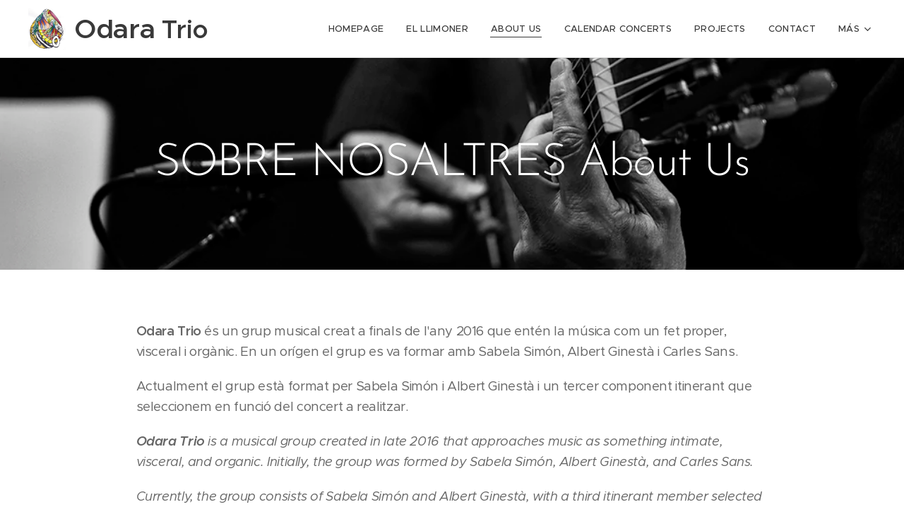

--- FILE ---
content_type: text/html; charset=UTF-8
request_url: https://www.odaratrio.com/sobre-nosaltres/
body_size: 19307
content:
<!DOCTYPE html>
<html class="no-js" prefix="og: https://ogp.me/ns#" lang="es">
<head><link rel="preconnect" href="https://duyn491kcolsw.cloudfront.net" crossorigin><link rel="preconnect" href="https://fonts.gstatic.com" crossorigin><meta charset="utf-8"><link rel="shortcut icon" href="https://522e0afbee.clvaw-cdnwnd.com/3c3b0eaa24bf9c1f60bfa8eb70c81c9c/200000145-20c8820c8b/Odara%20logo%20O%20%20Sense%20Fons.png?ph=522e0afbee"><link rel="apple-touch-icon" href="https://522e0afbee.clvaw-cdnwnd.com/3c3b0eaa24bf9c1f60bfa8eb70c81c9c/200000145-20c8820c8b/Odara%20logo%20O%20%20Sense%20Fons.png?ph=522e0afbee"><link rel="icon" href="https://522e0afbee.clvaw-cdnwnd.com/3c3b0eaa24bf9c1f60bfa8eb70c81c9c/200000145-20c8820c8b/Odara%20logo%20O%20%20Sense%20Fons.png?ph=522e0afbee">
    <meta http-equiv="X-UA-Compatible" content="IE=edge">
    <title>About Us :: Odara-trio</title>
    <meta name="viewport" content="width=device-width,initial-scale=1">
    <meta name="msapplication-tap-highlight" content="no">
    
    <link href="https://duyn491kcolsw.cloudfront.net/files/0r/0rk/0rklmm.css?ph=522e0afbee" media="print" rel="stylesheet">
    <link href="https://duyn491kcolsw.cloudfront.net/files/2e/2e5/2e5qgh.css?ph=522e0afbee" media="screen and (min-width:100000em)" rel="stylesheet" data-type="cq" disabled>
    <link rel="stylesheet" href="https://duyn491kcolsw.cloudfront.net/files/41/41k/41kc5i.css?ph=522e0afbee"><link rel="stylesheet" href="https://duyn491kcolsw.cloudfront.net/files/3b/3b2/3b2e8e.css?ph=522e0afbee" media="screen and (min-width:37.5em)"><link rel="stylesheet" href="https://duyn491kcolsw.cloudfront.net/files/2v/2vp/2vpyx8.css?ph=522e0afbee" data-wnd_color_scheme_file=""><link rel="stylesheet" href="https://duyn491kcolsw.cloudfront.net/files/34/34q/34qmjb.css?ph=522e0afbee" data-wnd_color_scheme_desktop_file="" media="screen and (min-width:37.5em)" disabled=""><link rel="stylesheet" href="https://duyn491kcolsw.cloudfront.net/files/1j/1jo/1jorv9.css?ph=522e0afbee" data-wnd_additive_color_file=""><link rel="stylesheet" href="https://duyn491kcolsw.cloudfront.net/files/48/48g/48gira.css?ph=522e0afbee" data-wnd_typography_file=""><link rel="stylesheet" href="https://duyn491kcolsw.cloudfront.net/files/2b/2b9/2b9a9p.css?ph=522e0afbee" data-wnd_typography_desktop_file="" media="screen and (min-width:37.5em)" disabled=""><script>(()=>{let e=!1;const t=()=>{if(!e&&window.innerWidth>=600){for(let e=0,t=document.querySelectorAll('head > link[href*="css"][media="screen and (min-width:37.5em)"]');e<t.length;e++)t[e].removeAttribute("disabled");e=!0}};t(),window.addEventListener("resize",t),"container"in document.documentElement.style||fetch(document.querySelector('head > link[data-type="cq"]').getAttribute("href")).then((e=>{e.text().then((e=>{const t=document.createElement("style");document.head.appendChild(t),t.appendChild(document.createTextNode(e)),import("https://duyn491kcolsw.cloudfront.net/client/js.polyfill/container-query-polyfill.modern.js").then((()=>{let e=setInterval((function(){document.body&&(document.body.classList.add("cq-polyfill-loaded"),clearInterval(e))}),100)}))}))}))})()</script>
<link rel="preload stylesheet" href="https://duyn491kcolsw.cloudfront.net/files/2m/2m8/2m8msc.css?ph=522e0afbee" as="style"><meta name="description" content="Odara Trio és un grup musical creat a finals de l'any 2016 que entén la música com un fet proper, visceral i orgànic. En un orígen el grup es va formar amb Sabela Simón, Albert Ginestà i Carles Sans."><meta name="keywords" content=""><meta name="generator" content="Webnode 2"><meta name="apple-mobile-web-app-capable" content="no"><meta name="apple-mobile-web-app-status-bar-style" content="black"><meta name="format-detection" content="telephone=no">

<meta property="og:url" content="https://www.odaratrio.com/sobre-nosaltres/"><meta property="og:title" content="About Us :: Odara-trio"><meta property="og:type" content="article"><meta property="og:description" content="Odara Trio és un grup musical creat a finals de l'any 2016 que entén la música com un fet proper, visceral i orgànic. En un orígen el grup es va formar amb Sabela Simón, Albert Ginestà i Carles Sans."><meta property="og:site_name" content="Odara-trio"><meta property="og:image" content="https://522e0afbee.clvaw-cdnwnd.com/3c3b0eaa24bf9c1f60bfa8eb70c81c9c/200000077-052e9052ec/700/Sabela-1.jpg?ph=522e0afbee"><meta property="og:article:published_time" content="2024-09-21T00:00:00+0200"><meta name="robots" content="index,follow"><link rel="canonical" href="https://www.odaratrio.com/sobre-nosaltres/"><script>window.checkAndChangeSvgColor=function(c){try{var a=document.getElementById(c);if(a){c=[["border","borderColor"],["outline","outlineColor"],["color","color"]];for(var h,b,d,f=[],e=0,m=c.length;e<m;e++)if(h=window.getComputedStyle(a)[c[e][1]].replace(/\s/g,"").match(/^rgb[a]?\(([0-9]{1,3}),([0-9]{1,3}),([0-9]{1,3})/i)){b="";for(var g=1;3>=g;g++)b+=("0"+parseInt(h[g],10).toString(16)).slice(-2);"0"===b.charAt(0)&&(d=parseInt(b.substr(0,2),16),d=Math.max(16,d),b=d.toString(16)+b.slice(-4));f.push(c[e][0]+"="+b)}if(f.length){var k=a.getAttribute("data-src"),l=k+(0>k.indexOf("?")?"?":"&")+f.join("&");a.src!=l&&(a.src=l,a.outerHTML=a.outerHTML)}}}catch(n){}};</script><script>
		window._gtmDataLayer = window._gtmDataLayer || [];
		(function(w,d,s,l,i){w[l]=w[l]||[];w[l].push({'gtm.start':new Date().getTime(),event:'gtm.js'});
		var f=d.getElementsByTagName(s)[0],j=d.createElement(s),dl=l!='dataLayer'?'&l='+l:'';
		j.async=true;j.src='https://www.googletagmanager.com/gtm.js?id='+i+dl;f.parentNode.insertBefore(j,f);})
		(window,document,'script','_gtmDataLayer','GTM-542MMSL');</script></head>
<body class="l wt-page ac-i l-default l-d-none b-btn-sq b-btn-s-l b-btn-dn b-btn-bw-1 img-d-n img-t-o img-h-z line-solid b-e-ds lbox-d c-s-s   wnd-fe"><noscript>
				<iframe
				 src="https://www.googletagmanager.com/ns.html?id=GTM-542MMSL"
				 height="0"
				 width="0"
				 style="display:none;visibility:hidden"
				 >
				 </iframe>
			</noscript>

<div class="wnd-page l-page cs-gray ac-none t-t-fs-m t-t-fw-m t-t-sp-n t-t-d-n t-s-fs-m t-s-fw-m t-s-sp-n t-s-d-n t-p-fs-m t-p-fw-m t-p-sp-n t-h-fs-s t-h-fw-m t-h-sp-n t-bq-fs-s t-bq-fw-m t-bq-sp-n t-bq-d-q t-btn-fw-s t-nav-fw-l t-pd-fw-s t-nav-tt-u">
    <div class="l-w t cf t-30">
        <div class="l-bg cf">
            <div class="s-bg-l">
                
                
            </div>
        </div>
        <header class="l-h cf">
            <div class="sw cf">
	<div class="sw-c cf"><section data-space="true" class="s s-hn s-hn-default wnd-mt-classic wnd-na-c logo-classic sc-w   wnd-w-wider wnd-nh-m hm-hidden wnd-nav-border menu-default-underline">
	<div class="s-w">
		<div class="s-o">

			<div class="s-bg">
                <div class="s-bg-l">
                    
                    
                </div>
			</div>

			<div class="h-w h-f wnd-fixed">

				<div class="n-l">
					<div class="s-c menu-nav">
						<div class="logo-block">
							<div class="b b-l logo logo-default logo-nb proxima-nova wnd-logo-with-text wnd-iar-1-1 logo-25 b-ls-l" id="wnd_LogoBlock_128299" data-wnd_mvc_type="wnd.fe.LogoBlock">
	<div class="b-l-c logo-content">
		<a class="b-l-link logo-link" href="/home/">

			<div class="b-l-image logo-image">
				<div class="b-l-image-w logo-image-cell">
                    <picture><source type="image/webp" srcset="https://522e0afbee.clvaw-cdnwnd.com/3c3b0eaa24bf9c1f60bfa8eb70c81c9c/200000221-87de687de9/450/Odara%20logo%20O.webp?ph=522e0afbee 396w, https://522e0afbee.clvaw-cdnwnd.com/3c3b0eaa24bf9c1f60bfa8eb70c81c9c/200000221-87de687de9/700/Odara%20logo%20O.webp?ph=522e0afbee 616w, https://522e0afbee.clvaw-cdnwnd.com/3c3b0eaa24bf9c1f60bfa8eb70c81c9c/200000221-87de687de9/Odara%20logo%20O.webp?ph=522e0afbee 1254w" sizes="(min-width: 600px) 450px, (min-width: 360px) calc(100vw * 0.8), 100vw" ><img src="https://522e0afbee.clvaw-cdnwnd.com/3c3b0eaa24bf9c1f60bfa8eb70c81c9c/200000047-a3c14a4b40/Odara%20logo%20O.png?ph=522e0afbee" alt="" width="1254" height="1424" class="wnd-logo-img" ></picture>
				</div>
			</div>

			

			<div class="b-l-br logo-br"></div>

			<div class="b-l-text logo-text-wrapper">
				<div class="b-l-text-w logo-text">
					<span class="b-l-text-c logo-text-cell"><b><font class="wnd-font-size-140"><font class="wnd-font-size-110" style="">Odara</font> Trio</font></b></span>
				</div>
			</div>

		</a>
	</div>
</div>
						</div>

						<div id="menu-slider">
							<div id="menu-block">
								<nav id="menu"><div class="menu-font menu-wrapper">
	<a href="#" class="menu-close" rel="nofollow" title="Close Menu"></a>
	<ul role="menubar" aria-label="Menú" class="level-1">
		<li role="none" class="wnd-homepage">
			<a class="menu-item" role="menuitem" href="/home/"><span class="menu-item-text">Homepage</span></a>
			
		</li><li role="none">
			<a class="menu-item" role="menuitem" href="/el-llimoner/"><span class="menu-item-text">El llimoner</span></a>
			
		</li><li role="none" class="wnd-active wnd-active-path">
			<a class="menu-item" role="menuitem" href="/sobre-nosaltres/"><span class="menu-item-text">About Us</span></a>
			
		</li><li role="none">
			<a class="menu-item" role="menuitem" href="/calendari-concerts/"><span class="menu-item-text">Calendar Concerts</span></a>
			
		</li><li role="none">
			<a class="menu-item" role="menuitem" href="/projectes/"><span class="menu-item-text">Projects</span></a>
			
		</li><li role="none">
			<a class="menu-item" role="menuitem" href="/contacte/"><span class="menu-item-text">Contact</span></a>
			
		</li><li role="none">
			<a class="menu-item" role="menuitem" href="/odara-concerts-casa/"><span class="menu-item-text">Concerts a casa</span></a>
			
		</li><li role="none">
			<a class="menu-item" role="menuitem" href="/album/"><span class="menu-item-text">Àlbum Atzig</span></a>
			
		</li>
	</ul>
	<span class="more-text">Más</span>
</div></nav>
							</div>
						</div>

						<div class="cart-and-mobile">
							
							

							<div id="menu-mobile">
								<a href="#" id="menu-submit"><span></span>Menú</a>
							</div>
						</div>

					</div>
				</div>

			</div>

		</div>
	</div>
</section></div>
</div>
        </header>
        <main class="l-m cf">
            <div class="sw cf">
	<div class="sw-c cf"><section class="s s-hm s-hm-hidden wnd-h-hidden cf sc-w   hn-default"></section><section class="s s-hc s-hc-claim cf sc-m wnd-background-image  wnd-w-default wnd-s-higher wnd-hh-auto wnd-p-cc">
	<div class="s-w cf">
		<div class="s-o cf">
			<div class="s-bg cf">
                <div class="s-bg-l wnd-background-image fx-none bgpos-center-center bgatt-scroll">
                    <picture><source type="image/webp" srcset="https://522e0afbee.clvaw-cdnwnd.com/3c3b0eaa24bf9c1f60bfa8eb70c81c9c/200000187-620ab620ae/700/1%20%286%29.webp?ph=522e0afbee 700w, https://522e0afbee.clvaw-cdnwnd.com/3c3b0eaa24bf9c1f60bfa8eb70c81c9c/200000187-620ab620ae/1%20%286%29.webp?ph=522e0afbee 1024w, https://522e0afbee.clvaw-cdnwnd.com/3c3b0eaa24bf9c1f60bfa8eb70c81c9c/200000187-620ab620ae/1%20%286%29.webp?ph=522e0afbee 2x" sizes="100vw" ><img src="https://522e0afbee.clvaw-cdnwnd.com/3c3b0eaa24bf9c1f60bfa8eb70c81c9c/200000092-d7ff6d7ff8/1%20%286%29.jpg?ph=522e0afbee" width="1024" height="683" alt="" loading="lazy" ></picture>
                    
                </div>
			</div>
			<div class="s-c cf">
				<div class="s-hc-c">
					<h1 class="s-hc-claim claim i-a"><span class="sit b claim-default claim-nb brandon-grotesque claim-64">
	<span class="sit-w"><span class="sit-c">SOBRE NOSALTRES About Us</span></span>
</span></h1>
				</div>
			</div>
		</div>
	</div>
</section><section class="s s-basic cf sc-w   wnd-w-default wnd-s-normal wnd-h-auto">
	<div class="s-w cf">
		<div class="s-o s-fs cf">
			<div class="s-bg cf">
				<div class="s-bg-l">
                    
					
				</div>
			</div>
			<div class="s-c s-fs cf">
				<div class="ez cf">
	<div class="ez-c"><div class="b b-text cf">
	<div class="b-c b-text-c b-s b-s-t60 b-s-b60 b-cs cf"><p><strong>Odara Trio</strong> és un grup musical creat a finals de l'any 2016 que
entén la música com un fet proper, visceral i orgànic. En un orígen el grup es va formar amb&nbsp;Sabela Simón, Albert Ginestà i Carles Sans.</p><p>Actualment el grup està format per Sabela Simón i Albert Ginestà i un tercer component itinerant que seleccionem en funció del concert a realitzar.</p><p><em><strong>Odara Trio </strong>is a musical group created in late 2016 that approaches music as something intimate, visceral, and organic. Initially, the group was formed by Sabela Simón, Albert Ginestà, and Carles Sans.</em></p><p><em>Currently, the group consists of Sabela Simón and Albert Ginestà, with a third itinerant member selected based on the specific concert they are performing.</em></p><p></p>
</div>
</div><div class="cw cf">
	<div class="cw-c cf"><div class="c cf" style="width:21.11%;">
	<div class="c-c cf"><div class="gal-app b-gal b b-s" id="wnd_PhotoGalleryBlock_41013" data-content="{&quot;variant&quot;:&quot;default&quot;,&quot;gridCount&quot;:4,&quot;id&quot;:&quot;wnd_PhotoGalleryBlock_41013&quot;,&quot;items&quot;:[{&quot;id&quot;:200000077,&quot;title&quot;:&quot;&quot;,&quot;orientation&quot;:&quot;square&quot;,&quot;aspectRatio&quot;:&quot;1:1&quot;,&quot;size&quot;:{&quot;width&quot;:640,&quot;height&quot;:640},&quot;img&quot;:{&quot;mimeType&quot;:&quot;image/jpeg&quot;,&quot;src&quot;:&quot;https://522e0afbee.clvaw-cdnwnd.com/3c3b0eaa24bf9c1f60bfa8eb70c81c9c/200000077-052e9052ec/Sabela-1.jpg?ph=522e0afbee&quot;},&quot;sources&quot;:[{&quot;mimeType&quot;:&quot;image/jpeg&quot;,&quot;sizes&quot;:[{&quot;width&quot;:450,&quot;height&quot;:450,&quot;src&quot;:&quot;https://522e0afbee.clvaw-cdnwnd.com/3c3b0eaa24bf9c1f60bfa8eb70c81c9c/200000077-052e9052ec/450/Sabela-1.jpg?ph=522e0afbee&quot;},{&quot;width&quot;:640,&quot;height&quot;:640,&quot;src&quot;:&quot;https://522e0afbee.clvaw-cdnwnd.com/3c3b0eaa24bf9c1f60bfa8eb70c81c9c/200000077-052e9052ec/700/Sabela-1.jpg?ph=522e0afbee&quot;},{&quot;width&quot;:640,&quot;height&quot;:640,&quot;src&quot;:&quot;https://522e0afbee.clvaw-cdnwnd.com/3c3b0eaa24bf9c1f60bfa8eb70c81c9c/200000077-052e9052ec/Sabela-1.jpg?ph=522e0afbee&quot;}]},{&quot;mimeType&quot;:&quot;image/webp&quot;,&quot;sizes&quot;:[{&quot;width&quot;:450,&quot;height&quot;:450,&quot;src&quot;:&quot;https://522e0afbee.clvaw-cdnwnd.com/3c3b0eaa24bf9c1f60bfa8eb70c81c9c/200000186-9eb9c9eba0/450/Sabela-1.webp?ph=522e0afbee&quot;},{&quot;width&quot;:640,&quot;height&quot;:640,&quot;src&quot;:&quot;https://522e0afbee.clvaw-cdnwnd.com/3c3b0eaa24bf9c1f60bfa8eb70c81c9c/200000186-9eb9c9eba0/700/Sabela-1.webp?ph=522e0afbee&quot;},{&quot;width&quot;:640,&quot;height&quot;:640,&quot;src&quot;:&quot;https://522e0afbee.clvaw-cdnwnd.com/3c3b0eaa24bf9c1f60bfa8eb70c81c9c/200000186-9eb9c9eba0/Sabela-1.webp?ph=522e0afbee&quot;}]}]}]}">
</div><div class="b-img b-img-default b b-s cf wnd-orientation-landscape wnd-type-image img-s-n" style="margin-left:0;margin-right:0;" id="wnd_ImageBlock_49845">
	<div class="b-img-w">
		<div class="b-img-c" style="padding-bottom:66.7%;text-align:center;">
            <picture><source type="image/webp" srcset="https://522e0afbee.clvaw-cdnwnd.com/3c3b0eaa24bf9c1f60bfa8eb70c81c9c/200000208-89f9b89f9d/450/1%20%288%29-9.webp?ph=522e0afbee 450w, https://522e0afbee.clvaw-cdnwnd.com/3c3b0eaa24bf9c1f60bfa8eb70c81c9c/200000208-89f9b89f9d/700/1%20%288%29-9.webp?ph=522e0afbee 700w, https://522e0afbee.clvaw-cdnwnd.com/3c3b0eaa24bf9c1f60bfa8eb70c81c9c/200000208-89f9b89f9d/1%20%288%29-9.webp?ph=522e0afbee 1024w" sizes="(min-width: 600px) calc(100vw * 0.75), 100vw" ><img id="wnd_ImageBlock_49845_img" src="https://522e0afbee.clvaw-cdnwnd.com/3c3b0eaa24bf9c1f60bfa8eb70c81c9c/200000134-9d0d99d0dc/1%20%288%29-9.jpg?ph=522e0afbee" alt="" width="1024" height="683" loading="lazy" style="top:0%;left:0%;width:100%;height:100%;position:absolute;" ></picture>
			</div>
		
	</div>
</div><div class="gal-app b-gal b b-s" id="wnd_PhotoGalleryBlock_59686" data-content="{&quot;variant&quot;:&quot;default&quot;,&quot;gridCount&quot;:4,&quot;id&quot;:&quot;wnd_PhotoGalleryBlock_59686&quot;,&quot;items&quot;:[{&quot;id&quot;:200000080,&quot;title&quot;:&quot;&quot;,&quot;orientation&quot;:&quot;portrait&quot;,&quot;aspectRatio&quot;:&quot;2:3&quot;,&quot;size&quot;:{&quot;width&quot;:1280,&quot;height&quot;:1920},&quot;img&quot;:{&quot;mimeType&quot;:&quot;image/jpeg&quot;,&quot;src&quot;:&quot;https://522e0afbee.clvaw-cdnwnd.com/3c3b0eaa24bf9c1f60bfa8eb70c81c9c/200000080-c171ec1720/Albert%20Ginest%C3%A0-5.jpg?ph=522e0afbee&quot;},&quot;sources&quot;:[{&quot;mimeType&quot;:&quot;image/jpeg&quot;,&quot;sizes&quot;:[{&quot;width&quot;:300,&quot;height&quot;:450,&quot;src&quot;:&quot;https://522e0afbee.clvaw-cdnwnd.com/3c3b0eaa24bf9c1f60bfa8eb70c81c9c/200000080-c171ec1720/450/Albert%20Ginest%C3%A0-5.jpg?ph=522e0afbee&quot;},{&quot;width&quot;:467,&quot;height&quot;:700,&quot;src&quot;:&quot;https://522e0afbee.clvaw-cdnwnd.com/3c3b0eaa24bf9c1f60bfa8eb70c81c9c/200000080-c171ec1720/700/Albert%20Ginest%C3%A0-5.jpg?ph=522e0afbee&quot;},{&quot;width&quot;:1280,&quot;height&quot;:1920,&quot;src&quot;:&quot;https://522e0afbee.clvaw-cdnwnd.com/3c3b0eaa24bf9c1f60bfa8eb70c81c9c/200000080-c171ec1720/Albert%20Ginest%C3%A0-5.jpg?ph=522e0afbee&quot;}]},{&quot;mimeType&quot;:&quot;image/webp&quot;,&quot;sizes&quot;:[{&quot;width&quot;:300,&quot;height&quot;:450,&quot;src&quot;:&quot;https://522e0afbee.clvaw-cdnwnd.com/3c3b0eaa24bf9c1f60bfa8eb70c81c9c/200000188-8b3078b30a/450/Albert%20Ginest%C3%A0-5.webp?ph=522e0afbee&quot;},{&quot;width&quot;:467,&quot;height&quot;:700,&quot;src&quot;:&quot;https://522e0afbee.clvaw-cdnwnd.com/3c3b0eaa24bf9c1f60bfa8eb70c81c9c/200000188-8b3078b30a/700/Albert%20Ginest%C3%A0-5.webp?ph=522e0afbee&quot;},{&quot;width&quot;:1280,&quot;height&quot;:1920,&quot;src&quot;:&quot;https://522e0afbee.clvaw-cdnwnd.com/3c3b0eaa24bf9c1f60bfa8eb70c81c9c/200000188-8b3078b30a/Albert%20Ginest%C3%A0-5.webp?ph=522e0afbee&quot;}]}]}]}">
</div><div class="b-img b-img-default b b-s cf wnd-orientation-landscape wnd-type-image img-s-n" style="margin-left:0;margin-right:0;" id="wnd_ImageBlock_49567">
	<div class="b-img-w">
		<div class="b-img-c" style="padding-bottom:66.7%;text-align:center;">
            <picture><source type="image/webp" srcset="https://522e0afbee.clvaw-cdnwnd.com/3c3b0eaa24bf9c1f60bfa8eb70c81c9c/200000219-a970da9710/450/1%20%2817%29-6.webp?ph=522e0afbee 450w, https://522e0afbee.clvaw-cdnwnd.com/3c3b0eaa24bf9c1f60bfa8eb70c81c9c/200000219-a970da9710/700/1%20%2817%29-6.webp?ph=522e0afbee 700w, https://522e0afbee.clvaw-cdnwnd.com/3c3b0eaa24bf9c1f60bfa8eb70c81c9c/200000219-a970da9710/1%20%2817%29-6.webp?ph=522e0afbee 1024w" sizes="(min-width: 600px) calc(100vw * 0.75), 100vw" ><img id="wnd_ImageBlock_49567_img" src="https://522e0afbee.clvaw-cdnwnd.com/3c3b0eaa24bf9c1f60bfa8eb70c81c9c/200000143-2bfea2bfed/1%20%2817%29-6.jpg?ph=522e0afbee" alt="" width="1024" height="683" loading="lazy" style="top:0%;left:0%;width:100%;height:100%;position:absolute;" ></picture>
			</div>
		
	</div>
</div></div>
</div><div class="c cf" style="width:78.89%;">
	<div class="c-c cf"><div class="b b-text cf">
	<div class="b-c b-text-c b-s b-s-t60 b-s-b60 b-cs cf"><p><b>Sabela Simón</b>: És la veu del grup, canta amb passió qualsevol cosa que se li posi pel
davant això sí, amb un aire flamenc únic i original. És una artista de cap a
peus  que entén qualsevol  art creatiu com a  forma de millorar o curar les persones.
Valora molt tot allò que es extra sensorial. És,  per tant, amant de l'invisible.</p><p><em><strong>Sabela Simón</strong> is the vocalist of the group, and she sings passionately whatever comes her way, infusing it with a unique and original Flamenco flair. She is a complete artist who sees any creative art form as a way to enhance or heal people. She highly values anything that is extra sensory and is, therefore, a lover of the invisible.</em><br></p></div>
</div><div class="b b-s b-hr-line line-auto">
    <hr class="line-style line-color">
</div><div class="b b-text cf">
	<div class="b-c b-text-c b-s b-s-t60 b-s-b60 b-cs cf"><p><strong style="letter-spacing: -0.02em; -webkit-text-size-adjust: 100%; font-size: 1.125rem;">Albert Ginestà</strong><span style="letter-spacing: -0.02em; -webkit-text-size-adjust: 100%; font-size: 1.125rem;">: La guitarra espanyola és el seu instrument però es difícil poder-lo
escoltar tocant un tema clàssic. Amant de la fusió d'estils com la Bossa Nova i
el Jazz, viu immers en un món ple de sonoritats.</span><br></p><p>Gaudeix també escrivint relats o mirant el cel i està convençut que, al capdavall, tot està connectat.&nbsp;<br></p><p><em><strong>Albert Ginestà</strong>, the Spanish guitar player, rarely showcases his talent with classical pieces. He is an enthusiast of blending styles like Bossa Nova and Jazz, immersing himself in a world full of sounds.</em></p><p><em>He also enjoys writing stories and gazing at the sky, firmly believing that, in the end, everything is interconnected.</em></p><p>
</p></div>
</div></div>
</div></div>
</div><div class="b b-text cf">
	<div class="b-c b-text-c b-s b-s-t60 b-s-b60 b-cs cf"><p>Hem tingut el plaer de tocar amb...</p><p><em>We have had the pleasure of performing with...</em><br></p></div>
</div><div class="gal-app b-gal b b-s" id="wnd_PhotoGalleryBlock_65315" data-content="{&quot;variant&quot;:&quot;horizontalFeed&quot;,&quot;gridCount&quot;:4,&quot;id&quot;:&quot;wnd_PhotoGalleryBlock_65315&quot;,&quot;items&quot;:[{&quot;id&quot;:200000084,&quot;title&quot;:&quot;David Amat. Percussi\u00f3 i Saxo&quot;,&quot;orientation&quot;:&quot;portrait&quot;,&quot;aspectRatio&quot;:&quot;2:3&quot;,&quot;size&quot;:{&quot;width&quot;:1280,&quot;height&quot;:1920},&quot;img&quot;:{&quot;mimeType&quot;:&quot;image/jpeg&quot;,&quot;src&quot;:&quot;https://522e0afbee.clvaw-cdnwnd.com/3c3b0eaa24bf9c1f60bfa8eb70c81c9c/200000084-9f2319f234/IMG_0241-3.jpg?ph=522e0afbee&quot;},&quot;sources&quot;:[{&quot;mimeType&quot;:&quot;image/jpeg&quot;,&quot;sizes&quot;:[{&quot;width&quot;:300,&quot;height&quot;:450,&quot;src&quot;:&quot;https://522e0afbee.clvaw-cdnwnd.com/3c3b0eaa24bf9c1f60bfa8eb70c81c9c/200000084-9f2319f234/450/IMG_0241-3.jpg?ph=522e0afbee&quot;},{&quot;width&quot;:467,&quot;height&quot;:700,&quot;src&quot;:&quot;https://522e0afbee.clvaw-cdnwnd.com/3c3b0eaa24bf9c1f60bfa8eb70c81c9c/200000084-9f2319f234/700/IMG_0241-3.jpg?ph=522e0afbee&quot;},{&quot;width&quot;:1280,&quot;height&quot;:1920,&quot;src&quot;:&quot;https://522e0afbee.clvaw-cdnwnd.com/3c3b0eaa24bf9c1f60bfa8eb70c81c9c/200000084-9f2319f234/IMG_0241-3.jpg?ph=522e0afbee&quot;}]},{&quot;mimeType&quot;:&quot;image/webp&quot;,&quot;sizes&quot;:[{&quot;width&quot;:300,&quot;height&quot;:450,&quot;src&quot;:&quot;https://522e0afbee.clvaw-cdnwnd.com/3c3b0eaa24bf9c1f60bfa8eb70c81c9c/200000189-bf7b7bf7ba/450/IMG_0241-3.webp?ph=522e0afbee&quot;},{&quot;width&quot;:467,&quot;height&quot;:700,&quot;src&quot;:&quot;https://522e0afbee.clvaw-cdnwnd.com/3c3b0eaa24bf9c1f60bfa8eb70c81c9c/200000189-bf7b7bf7ba/700/IMG_0241-3.webp?ph=522e0afbee&quot;},{&quot;width&quot;:1280,&quot;height&quot;:1920,&quot;src&quot;:&quot;https://522e0afbee.clvaw-cdnwnd.com/3c3b0eaa24bf9c1f60bfa8eb70c81c9c/200000189-bf7b7bf7ba/IMG_0241-3.webp?ph=522e0afbee&quot;}]}]},{&quot;id&quot;:200000085,&quot;title&quot;:&quot;Mireia Clua. Viol\u00ed&quot;,&quot;orientation&quot;:&quot;square&quot;,&quot;aspectRatio&quot;:&quot;1:1&quot;,&quot;size&quot;:{&quot;width&quot;:900,&quot;height&quot;:900},&quot;img&quot;:{&quot;mimeType&quot;:&quot;image/jpeg&quot;,&quot;src&quot;:&quot;https://522e0afbee.clvaw-cdnwnd.com/3c3b0eaa24bf9c1f60bfa8eb70c81c9c/200000085-ac77dac780/Mireia%20Clua-9.jpg?ph=522e0afbee&quot;},&quot;sources&quot;:[{&quot;mimeType&quot;:&quot;image/jpeg&quot;,&quot;sizes&quot;:[{&quot;width&quot;:450,&quot;height&quot;:450,&quot;src&quot;:&quot;https://522e0afbee.clvaw-cdnwnd.com/3c3b0eaa24bf9c1f60bfa8eb70c81c9c/200000085-ac77dac780/450/Mireia%20Clua-9.jpg?ph=522e0afbee&quot;},{&quot;width&quot;:700,&quot;height&quot;:700,&quot;src&quot;:&quot;https://522e0afbee.clvaw-cdnwnd.com/3c3b0eaa24bf9c1f60bfa8eb70c81c9c/200000085-ac77dac780/700/Mireia%20Clua-9.jpg?ph=522e0afbee&quot;},{&quot;width&quot;:900,&quot;height&quot;:900,&quot;src&quot;:&quot;https://522e0afbee.clvaw-cdnwnd.com/3c3b0eaa24bf9c1f60bfa8eb70c81c9c/200000085-ac77dac780/Mireia%20Clua-9.jpg?ph=522e0afbee&quot;}]},{&quot;mimeType&quot;:&quot;image/webp&quot;,&quot;sizes&quot;:[{&quot;width&quot;:450,&quot;height&quot;:450,&quot;src&quot;:&quot;https://522e0afbee.clvaw-cdnwnd.com/3c3b0eaa24bf9c1f60bfa8eb70c81c9c/200000190-e128de1290/450/Mireia%20Clua-9.webp?ph=522e0afbee&quot;},{&quot;width&quot;:700,&quot;height&quot;:700,&quot;src&quot;:&quot;https://522e0afbee.clvaw-cdnwnd.com/3c3b0eaa24bf9c1f60bfa8eb70c81c9c/200000190-e128de1290/700/Mireia%20Clua-9.webp?ph=522e0afbee&quot;},{&quot;width&quot;:900,&quot;height&quot;:900,&quot;src&quot;:&quot;https://522e0afbee.clvaw-cdnwnd.com/3c3b0eaa24bf9c1f60bfa8eb70c81c9c/200000190-e128de1290/Mireia%20Clua-9.webp?ph=522e0afbee&quot;}]}]},{&quot;id&quot;:200000087,&quot;title&quot;:&quot;Carles Sans. Acordi\u00f3 diat\u00f2nic &quot;,&quot;orientation&quot;:&quot;landscape&quot;,&quot;aspectRatio&quot;:&quot;3:2&quot;,&quot;size&quot;:{&quot;width&quot;:1620,&quot;height&quot;:1080},&quot;img&quot;:{&quot;mimeType&quot;:&quot;image/jpeg&quot;,&quot;src&quot;:&quot;https://522e0afbee.clvaw-cdnwnd.com/3c3b0eaa24bf9c1f60bfa8eb70c81c9c/200000087-0ca500ca53/8DED3B1F-F8BF-4A9E-B5E4-18678C1359B4.jpeg?ph=522e0afbee&quot;},&quot;sources&quot;:[{&quot;mimeType&quot;:&quot;image/jpeg&quot;,&quot;sizes&quot;:[{&quot;width&quot;:450,&quot;height&quot;:300,&quot;src&quot;:&quot;https://522e0afbee.clvaw-cdnwnd.com/3c3b0eaa24bf9c1f60bfa8eb70c81c9c/200000087-0ca500ca53/450/8DED3B1F-F8BF-4A9E-B5E4-18678C1359B4.jpeg?ph=522e0afbee&quot;},{&quot;width&quot;:700,&quot;height&quot;:467,&quot;src&quot;:&quot;https://522e0afbee.clvaw-cdnwnd.com/3c3b0eaa24bf9c1f60bfa8eb70c81c9c/200000087-0ca500ca53/700/8DED3B1F-F8BF-4A9E-B5E4-18678C1359B4.jpeg?ph=522e0afbee&quot;},{&quot;width&quot;:1620,&quot;height&quot;:1080,&quot;src&quot;:&quot;https://522e0afbee.clvaw-cdnwnd.com/3c3b0eaa24bf9c1f60bfa8eb70c81c9c/200000087-0ca500ca53/8DED3B1F-F8BF-4A9E-B5E4-18678C1359B4.jpeg?ph=522e0afbee&quot;}]},{&quot;mimeType&quot;:&quot;image/webp&quot;,&quot;sizes&quot;:[{&quot;width&quot;:450,&quot;height&quot;:300,&quot;src&quot;:&quot;https://522e0afbee.clvaw-cdnwnd.com/3c3b0eaa24bf9c1f60bfa8eb70c81c9c/200000191-96cfc96cfe/450/8DED3B1F-F8BF-4A9E-B5E4-18678C1359B4.webp?ph=522e0afbee&quot;},{&quot;width&quot;:700,&quot;height&quot;:467,&quot;src&quot;:&quot;https://522e0afbee.clvaw-cdnwnd.com/3c3b0eaa24bf9c1f60bfa8eb70c81c9c/200000191-96cfc96cfe/700/8DED3B1F-F8BF-4A9E-B5E4-18678C1359B4.webp?ph=522e0afbee&quot;},{&quot;width&quot;:1620,&quot;height&quot;:1080,&quot;src&quot;:&quot;https://522e0afbee.clvaw-cdnwnd.com/3c3b0eaa24bf9c1f60bfa8eb70c81c9c/200000191-96cfc96cfe/8DED3B1F-F8BF-4A9E-B5E4-18678C1359B4.webp?ph=522e0afbee&quot;}]}]},{&quot;id&quot;:200000097,&quot;title&quot;:&quot;David Reed. Trompeta&quot;,&quot;orientation&quot;:&quot;landscape&quot;,&quot;aspectRatio&quot;:&quot;1024:683&quot;,&quot;size&quot;:{&quot;width&quot;:1024,&quot;height&quot;:683},&quot;img&quot;:{&quot;mimeType&quot;:&quot;image/jpeg&quot;,&quot;src&quot;:&quot;https://522e0afbee.clvaw-cdnwnd.com/3c3b0eaa24bf9c1f60bfa8eb70c81c9c/200000097-de862de864/6.jpg?ph=522e0afbee&quot;},&quot;sources&quot;:[{&quot;mimeType&quot;:&quot;image/jpeg&quot;,&quot;sizes&quot;:[{&quot;width&quot;:450,&quot;height&quot;:300,&quot;src&quot;:&quot;https://522e0afbee.clvaw-cdnwnd.com/3c3b0eaa24bf9c1f60bfa8eb70c81c9c/200000097-de862de864/450/6.jpg?ph=522e0afbee&quot;},{&quot;width&quot;:700,&quot;height&quot;:467,&quot;src&quot;:&quot;https://522e0afbee.clvaw-cdnwnd.com/3c3b0eaa24bf9c1f60bfa8eb70c81c9c/200000097-de862de864/700/6.jpg?ph=522e0afbee&quot;},{&quot;width&quot;:1024,&quot;height&quot;:683,&quot;src&quot;:&quot;https://522e0afbee.clvaw-cdnwnd.com/3c3b0eaa24bf9c1f60bfa8eb70c81c9c/200000097-de862de864/6.jpg?ph=522e0afbee&quot;}]},{&quot;mimeType&quot;:&quot;image/webp&quot;,&quot;sizes&quot;:[{&quot;width&quot;:450,&quot;height&quot;:300,&quot;src&quot;:&quot;https://522e0afbee.clvaw-cdnwnd.com/3c3b0eaa24bf9c1f60bfa8eb70c81c9c/200000192-ad025ad02a/450/6.webp?ph=522e0afbee&quot;},{&quot;width&quot;:700,&quot;height&quot;:467,&quot;src&quot;:&quot;https://522e0afbee.clvaw-cdnwnd.com/3c3b0eaa24bf9c1f60bfa8eb70c81c9c/200000192-ad025ad02a/700/6.webp?ph=522e0afbee&quot;},{&quot;width&quot;:1024,&quot;height&quot;:683,&quot;src&quot;:&quot;https://522e0afbee.clvaw-cdnwnd.com/3c3b0eaa24bf9c1f60bfa8eb70c81c9c/200000192-ad025ad02a/6.webp?ph=522e0afbee&quot;}]}]}]}">
</div><div class="cw cf">
	<div class="cw-c cf"><div class="c cf" style="width:52.002%;">
	<div class="c-c cf"><div class="b b-text cf">
	<div class="b-c b-text-c b-s b-s-t60 b-s-b60 b-cs cf"></div>
</div></div>
</div><div class="c cf" style="width:47.998%;">
	<div class="c-c cf"><div class="b b-text cf">
	<div class="b-c b-text-c b-s b-s-t60 b-s-b60 b-cs cf"></div>
</div></div>
</div></div>
</div><div class="gal-app b-gal b b-s" id="wnd_PhotoGalleryBlock_73869" data-content="{&quot;variant&quot;:&quot;default&quot;,&quot;gridCount&quot;:4,&quot;id&quot;:&quot;wnd_PhotoGalleryBlock_73869&quot;,&quot;items&quot;:[{&quot;id&quot;:200000121,&quot;title&quot;:&quot;Andreu L\u00f3pex. Contrabaix&quot;,&quot;orientation&quot;:&quot;landscape&quot;,&quot;aspectRatio&quot;:&quot;3:2&quot;,&quot;size&quot;:{&quot;width&quot;:1920,&quot;height&quot;:1280},&quot;img&quot;:{&quot;mimeType&quot;:&quot;image/jpeg&quot;,&quot;src&quot;:&quot;https://522e0afbee.clvaw-cdnwnd.com/3c3b0eaa24bf9c1f60bfa8eb70c81c9c/200000121-0376603769/2018_10_04%20tirapajazz%20dijondres-3806-1.jpg?ph=522e0afbee&quot;},&quot;sources&quot;:[{&quot;mimeType&quot;:&quot;image/jpeg&quot;,&quot;sizes&quot;:[{&quot;width&quot;:450,&quot;height&quot;:300,&quot;src&quot;:&quot;https://522e0afbee.clvaw-cdnwnd.com/3c3b0eaa24bf9c1f60bfa8eb70c81c9c/200000121-0376603769/450/2018_10_04%20tirapajazz%20dijondres-3806-1.jpg?ph=522e0afbee&quot;},{&quot;width&quot;:700,&quot;height&quot;:467,&quot;src&quot;:&quot;https://522e0afbee.clvaw-cdnwnd.com/3c3b0eaa24bf9c1f60bfa8eb70c81c9c/200000121-0376603769/700/2018_10_04%20tirapajazz%20dijondres-3806-1.jpg?ph=522e0afbee&quot;},{&quot;width&quot;:1920,&quot;height&quot;:1280,&quot;src&quot;:&quot;https://522e0afbee.clvaw-cdnwnd.com/3c3b0eaa24bf9c1f60bfa8eb70c81c9c/200000121-0376603769/2018_10_04%20tirapajazz%20dijondres-3806-1.jpg?ph=522e0afbee&quot;}]},{&quot;mimeType&quot;:&quot;image/webp&quot;,&quot;sizes&quot;:[{&quot;width&quot;:450,&quot;height&quot;:300,&quot;src&quot;:&quot;https://522e0afbee.clvaw-cdnwnd.com/3c3b0eaa24bf9c1f60bfa8eb70c81c9c/200000194-8046380466/450/2018_10_04%20tirapajazz%20dijondres-3806-1.webp?ph=522e0afbee&quot;},{&quot;width&quot;:700,&quot;height&quot;:467,&quot;src&quot;:&quot;https://522e0afbee.clvaw-cdnwnd.com/3c3b0eaa24bf9c1f60bfa8eb70c81c9c/200000194-8046380466/700/2018_10_04%20tirapajazz%20dijondres-3806-1.webp?ph=522e0afbee&quot;},{&quot;width&quot;:1920,&quot;height&quot;:1280,&quot;src&quot;:&quot;https://522e0afbee.clvaw-cdnwnd.com/3c3b0eaa24bf9c1f60bfa8eb70c81c9c/200000194-8046380466/2018_10_04%20tirapajazz%20dijondres-3806-1.webp?ph=522e0afbee&quot;}]}]},{&quot;id&quot;:200000120,&quot;title&quot;:&quot;Gabi Gomez. Harm\u00f2nica crom\u00e0tica&quot;,&quot;orientation&quot;:&quot;landscape&quot;,&quot;aspectRatio&quot;:&quot;1280:853&quot;,&quot;size&quot;:{&quot;width&quot;:1280,&quot;height&quot;:853},&quot;img&quot;:{&quot;mimeType&quot;:&quot;image/jpeg&quot;,&quot;src&quot;:&quot;https://522e0afbee.clvaw-cdnwnd.com/3c3b0eaa24bf9c1f60bfa8eb70c81c9c/200000120-e47b0e47b2/IMG-20220220-WA0000.jpg?ph=522e0afbee&quot;},&quot;sources&quot;:[{&quot;mimeType&quot;:&quot;image/jpeg&quot;,&quot;sizes&quot;:[{&quot;width&quot;:450,&quot;height&quot;:300,&quot;src&quot;:&quot;https://522e0afbee.clvaw-cdnwnd.com/3c3b0eaa24bf9c1f60bfa8eb70c81c9c/200000120-e47b0e47b2/450/IMG-20220220-WA0000.jpg?ph=522e0afbee&quot;},{&quot;width&quot;:700,&quot;height&quot;:466,&quot;src&quot;:&quot;https://522e0afbee.clvaw-cdnwnd.com/3c3b0eaa24bf9c1f60bfa8eb70c81c9c/200000120-e47b0e47b2/700/IMG-20220220-WA0000.jpg?ph=522e0afbee&quot;},{&quot;width&quot;:1280,&quot;height&quot;:853,&quot;src&quot;:&quot;https://522e0afbee.clvaw-cdnwnd.com/3c3b0eaa24bf9c1f60bfa8eb70c81c9c/200000120-e47b0e47b2/IMG-20220220-WA0000.jpg?ph=522e0afbee&quot;}]},{&quot;mimeType&quot;:&quot;image/webp&quot;,&quot;sizes&quot;:[{&quot;width&quot;:450,&quot;height&quot;:300,&quot;src&quot;:&quot;https://522e0afbee.clvaw-cdnwnd.com/3c3b0eaa24bf9c1f60bfa8eb70c81c9c/200000193-a7631a7634/450/IMG-20220220-WA0000.webp?ph=522e0afbee&quot;},{&quot;width&quot;:700,&quot;height&quot;:466,&quot;src&quot;:&quot;https://522e0afbee.clvaw-cdnwnd.com/3c3b0eaa24bf9c1f60bfa8eb70c81c9c/200000193-a7631a7634/700/IMG-20220220-WA0000.webp?ph=522e0afbee&quot;},{&quot;width&quot;:1280,&quot;height&quot;:853,&quot;src&quot;:&quot;https://522e0afbee.clvaw-cdnwnd.com/3c3b0eaa24bf9c1f60bfa8eb70c81c9c/200000193-a7631a7634/IMG-20220220-WA0000.webp?ph=522e0afbee&quot;}]}]},{&quot;id&quot;:200000122,&quot;title&quot;:&quot;Suso Real. Saxo i Flauta&quot;,&quot;orientation&quot;:&quot;landscape&quot;,&quot;aspectRatio&quot;:&quot;1000:663&quot;,&quot;size&quot;:{&quot;width&quot;:1000,&quot;height&quot;:663},&quot;img&quot;:{&quot;mimeType&quot;:&quot;image/jpeg&quot;,&quot;src&quot;:&quot;https://522e0afbee.clvaw-cdnwnd.com/3c3b0eaa24bf9c1f60bfa8eb70c81c9c/200000122-8fb938fb96/Suso%20Real.jpg?ph=522e0afbee&quot;},&quot;sources&quot;:[{&quot;mimeType&quot;:&quot;image/jpeg&quot;,&quot;sizes&quot;:[{&quot;width&quot;:450,&quot;height&quot;:298,&quot;src&quot;:&quot;https://522e0afbee.clvaw-cdnwnd.com/3c3b0eaa24bf9c1f60bfa8eb70c81c9c/200000122-8fb938fb96/450/Suso%20Real.jpg?ph=522e0afbee&quot;},{&quot;width&quot;:700,&quot;height&quot;:464,&quot;src&quot;:&quot;https://522e0afbee.clvaw-cdnwnd.com/3c3b0eaa24bf9c1f60bfa8eb70c81c9c/200000122-8fb938fb96/700/Suso%20Real.jpg?ph=522e0afbee&quot;},{&quot;width&quot;:1000,&quot;height&quot;:663,&quot;src&quot;:&quot;https://522e0afbee.clvaw-cdnwnd.com/3c3b0eaa24bf9c1f60bfa8eb70c81c9c/200000122-8fb938fb96/Suso%20Real.jpg?ph=522e0afbee&quot;}]},{&quot;mimeType&quot;:&quot;image/webp&quot;,&quot;sizes&quot;:[{&quot;width&quot;:450,&quot;height&quot;:298,&quot;src&quot;:&quot;https://522e0afbee.clvaw-cdnwnd.com/3c3b0eaa24bf9c1f60bfa8eb70c81c9c/200000195-0ccb40ccb8/450/Suso%20Real.webp?ph=522e0afbee&quot;},{&quot;width&quot;:700,&quot;height&quot;:464,&quot;src&quot;:&quot;https://522e0afbee.clvaw-cdnwnd.com/3c3b0eaa24bf9c1f60bfa8eb70c81c9c/200000195-0ccb40ccb8/700/Suso%20Real.webp?ph=522e0afbee&quot;},{&quot;width&quot;:1000,&quot;height&quot;:663,&quot;src&quot;:&quot;https://522e0afbee.clvaw-cdnwnd.com/3c3b0eaa24bf9c1f60bfa8eb70c81c9c/200000195-0ccb40ccb8/Suso%20Real.webp?ph=522e0afbee&quot;}]}]}]}">
</div><div class="gal-app b-gal b b-s" id="wnd_PhotoGalleryBlock_184766894" data-content="{&quot;variant&quot;:&quot;default&quot;,&quot;gridCount&quot;:4,&quot;id&quot;:&quot;wnd_PhotoGalleryBlock_184766894&quot;,&quot;items&quot;:[{&quot;id&quot;:200000276,&quot;title&quot;:&quot;&quot;,&quot;orientation&quot;:&quot;landscape&quot;,&quot;aspectRatio&quot;:&quot;16:9&quot;,&quot;size&quot;:{&quot;width&quot;:1920,&quot;height&quot;:1080},&quot;img&quot;:{&quot;mimeType&quot;:&quot;image/jpeg&quot;,&quot;src&quot;:&quot;https://522e0afbee.clvaw-cdnwnd.com/3c3b0eaa24bf9c1f60bfa8eb70c81c9c/200000276-4e3804e384/20230805_203833.jpeg?ph=522e0afbee&quot;},&quot;sources&quot;:[{&quot;mimeType&quot;:&quot;image/jpeg&quot;,&quot;sizes&quot;:[{&quot;width&quot;:450,&quot;height&quot;:253,&quot;src&quot;:&quot;https://522e0afbee.clvaw-cdnwnd.com/3c3b0eaa24bf9c1f60bfa8eb70c81c9c/200000276-4e3804e384/450/20230805_203833.jpeg?ph=522e0afbee&quot;},{&quot;width&quot;:700,&quot;height&quot;:394,&quot;src&quot;:&quot;https://522e0afbee.clvaw-cdnwnd.com/3c3b0eaa24bf9c1f60bfa8eb70c81c9c/200000276-4e3804e384/700/20230805_203833.jpeg?ph=522e0afbee&quot;},{&quot;width&quot;:1920,&quot;height&quot;:1080,&quot;src&quot;:&quot;https://522e0afbee.clvaw-cdnwnd.com/3c3b0eaa24bf9c1f60bfa8eb70c81c9c/200000276-4e3804e384/20230805_203833.jpeg?ph=522e0afbee&quot;}]},{&quot;mimeType&quot;:&quot;image/webp&quot;,&quot;sizes&quot;:[{&quot;width&quot;:450,&quot;height&quot;:253,&quot;src&quot;:&quot;https://522e0afbee.clvaw-cdnwnd.com/3c3b0eaa24bf9c1f60bfa8eb70c81c9c/200000277-e49dae49dd/450/20230805_203833.webp?ph=522e0afbee&quot;},{&quot;width&quot;:700,&quot;height&quot;:394,&quot;src&quot;:&quot;https://522e0afbee.clvaw-cdnwnd.com/3c3b0eaa24bf9c1f60bfa8eb70c81c9c/200000277-e49dae49dd/700/20230805_203833.webp?ph=522e0afbee&quot;},{&quot;width&quot;:1920,&quot;height&quot;:1080,&quot;src&quot;:&quot;https://522e0afbee.clvaw-cdnwnd.com/3c3b0eaa24bf9c1f60bfa8eb70c81c9c/200000277-e49dae49dd/20230805_203833.webp?ph=522e0afbee&quot;}]}]},{&quot;id&quot;:200000232,&quot;title&quot;:&quot;&quot;,&quot;orientation&quot;:&quot;portrait&quot;,&quot;aspectRatio&quot;:&quot;1312:1695&quot;,&quot;size&quot;:{&quot;width&quot;:1312,&quot;height&quot;:1695},&quot;img&quot;:{&quot;mimeType&quot;:&quot;image/jpeg&quot;,&quot;src&quot;:&quot;https://522e0afbee.clvaw-cdnwnd.com/3c3b0eaa24bf9c1f60bfa8eb70c81c9c/200000232-adc30adc34/D35E5171-9AE0-4F55-96A0-0C0761D0AECA.jpeg?ph=522e0afbee&quot;},&quot;sources&quot;:[{&quot;mimeType&quot;:&quot;image/jpeg&quot;,&quot;sizes&quot;:[{&quot;width&quot;:348,&quot;height&quot;:450,&quot;src&quot;:&quot;https://522e0afbee.clvaw-cdnwnd.com/3c3b0eaa24bf9c1f60bfa8eb70c81c9c/200000232-adc30adc34/450/D35E5171-9AE0-4F55-96A0-0C0761D0AECA.jpeg?ph=522e0afbee&quot;},{&quot;width&quot;:542,&quot;height&quot;:700,&quot;src&quot;:&quot;https://522e0afbee.clvaw-cdnwnd.com/3c3b0eaa24bf9c1f60bfa8eb70c81c9c/200000232-adc30adc34/700/D35E5171-9AE0-4F55-96A0-0C0761D0AECA.jpeg?ph=522e0afbee&quot;},{&quot;width&quot;:1312,&quot;height&quot;:1695,&quot;src&quot;:&quot;https://522e0afbee.clvaw-cdnwnd.com/3c3b0eaa24bf9c1f60bfa8eb70c81c9c/200000232-adc30adc34/D35E5171-9AE0-4F55-96A0-0C0761D0AECA.jpeg?ph=522e0afbee&quot;}]},{&quot;mimeType&quot;:&quot;image/webp&quot;,&quot;sizes&quot;:[{&quot;width&quot;:348,&quot;height&quot;:450,&quot;src&quot;:&quot;https://522e0afbee.clvaw-cdnwnd.com/3c3b0eaa24bf9c1f60bfa8eb70c81c9c/200000233-a50c7a50ca/450/D35E5171-9AE0-4F55-96A0-0C0761D0AECA.webp?ph=522e0afbee&quot;},{&quot;width&quot;:542,&quot;height&quot;:700,&quot;src&quot;:&quot;https://522e0afbee.clvaw-cdnwnd.com/3c3b0eaa24bf9c1f60bfa8eb70c81c9c/200000233-a50c7a50ca/700/D35E5171-9AE0-4F55-96A0-0C0761D0AECA.webp?ph=522e0afbee&quot;},{&quot;width&quot;:1312,&quot;height&quot;:1695,&quot;src&quot;:&quot;https://522e0afbee.clvaw-cdnwnd.com/3c3b0eaa24bf9c1f60bfa8eb70c81c9c/200000233-a50c7a50ca/D35E5171-9AE0-4F55-96A0-0C0761D0AECA.webp?ph=522e0afbee&quot;}]}]},{&quot;id&quot;:200000110,&quot;title&quot;:&quot;&quot;,&quot;orientation&quot;:&quot;landscape&quot;,&quot;aspectRatio&quot;:&quot;4:3&quot;,&quot;size&quot;:{&quot;width&quot;:1024,&quot;height&quot;:768},&quot;img&quot;:{&quot;mimeType&quot;:&quot;image/jpeg&quot;,&quot;src&quot;:&quot;https://522e0afbee.clvaw-cdnwnd.com/3c3b0eaa24bf9c1f60bfa8eb70c81c9c/200000110-839d5839d7/D32B0A7F-7D40-4658-A1DA-EFE11082192C.jpeg?ph=522e0afbee&quot;},&quot;sources&quot;:[{&quot;mimeType&quot;:&quot;image/jpeg&quot;,&quot;sizes&quot;:[{&quot;width&quot;:450,&quot;height&quot;:338,&quot;src&quot;:&quot;https://522e0afbee.clvaw-cdnwnd.com/3c3b0eaa24bf9c1f60bfa8eb70c81c9c/200000110-839d5839d7/450/D32B0A7F-7D40-4658-A1DA-EFE11082192C.jpeg?ph=522e0afbee&quot;},{&quot;width&quot;:700,&quot;height&quot;:525,&quot;src&quot;:&quot;https://522e0afbee.clvaw-cdnwnd.com/3c3b0eaa24bf9c1f60bfa8eb70c81c9c/200000110-839d5839d7/700/D32B0A7F-7D40-4658-A1DA-EFE11082192C.jpeg?ph=522e0afbee&quot;},{&quot;width&quot;:1024,&quot;height&quot;:768,&quot;src&quot;:&quot;https://522e0afbee.clvaw-cdnwnd.com/3c3b0eaa24bf9c1f60bfa8eb70c81c9c/200000110-839d5839d7/D32B0A7F-7D40-4658-A1DA-EFE11082192C.jpeg?ph=522e0afbee&quot;}]},{&quot;mimeType&quot;:&quot;image/webp&quot;,&quot;sizes&quot;:[{&quot;width&quot;:450,&quot;height&quot;:338,&quot;src&quot;:&quot;https://522e0afbee.clvaw-cdnwnd.com/3c3b0eaa24bf9c1f60bfa8eb70c81c9c/200000183-2f3852f388/450/D32B0A7F-7D40-4658-A1DA-EFE11082192C.webp?ph=522e0afbee&quot;},{&quot;width&quot;:700,&quot;height&quot;:525,&quot;src&quot;:&quot;https://522e0afbee.clvaw-cdnwnd.com/3c3b0eaa24bf9c1f60bfa8eb70c81c9c/200000183-2f3852f388/700/D32B0A7F-7D40-4658-A1DA-EFE11082192C.webp?ph=522e0afbee&quot;},{&quot;width&quot;:1024,&quot;height&quot;:768,&quot;src&quot;:&quot;https://522e0afbee.clvaw-cdnwnd.com/3c3b0eaa24bf9c1f60bfa8eb70c81c9c/200000183-2f3852f388/D32B0A7F-7D40-4658-A1DA-EFE11082192C.webp?ph=522e0afbee&quot;}]}]},{&quot;id&quot;:200000112,&quot;title&quot;:&quot;&quot;,&quot;orientation&quot;:&quot;landscape&quot;,&quot;aspectRatio&quot;:&quot;1024:683&quot;,&quot;size&quot;:{&quot;width&quot;:1024,&quot;height&quot;:683},&quot;img&quot;:{&quot;mimeType&quot;:&quot;image/jpeg&quot;,&quot;src&quot;:&quot;https://522e0afbee.clvaw-cdnwnd.com/3c3b0eaa24bf9c1f60bfa8eb70c81c9c/200000112-e8a01e8a03/A2C384D7-48FD-49CC-AB74-24620EC0299D.jpeg?ph=522e0afbee&quot;},&quot;sources&quot;:[{&quot;mimeType&quot;:&quot;image/jpeg&quot;,&quot;sizes&quot;:[{&quot;width&quot;:450,&quot;height&quot;:300,&quot;src&quot;:&quot;https://522e0afbee.clvaw-cdnwnd.com/3c3b0eaa24bf9c1f60bfa8eb70c81c9c/200000112-e8a01e8a03/450/A2C384D7-48FD-49CC-AB74-24620EC0299D.jpeg?ph=522e0afbee&quot;},{&quot;width&quot;:700,&quot;height&quot;:467,&quot;src&quot;:&quot;https://522e0afbee.clvaw-cdnwnd.com/3c3b0eaa24bf9c1f60bfa8eb70c81c9c/200000112-e8a01e8a03/700/A2C384D7-48FD-49CC-AB74-24620EC0299D.jpeg?ph=522e0afbee&quot;},{&quot;width&quot;:1024,&quot;height&quot;:683,&quot;src&quot;:&quot;https://522e0afbee.clvaw-cdnwnd.com/3c3b0eaa24bf9c1f60bfa8eb70c81c9c/200000112-e8a01e8a03/A2C384D7-48FD-49CC-AB74-24620EC0299D.jpeg?ph=522e0afbee&quot;}]},{&quot;mimeType&quot;:&quot;image/webp&quot;,&quot;sizes&quot;:[{&quot;width&quot;:450,&quot;height&quot;:300,&quot;src&quot;:&quot;https://522e0afbee.clvaw-cdnwnd.com/3c3b0eaa24bf9c1f60bfa8eb70c81c9c/200000184-bb09cbb09e/450/A2C384D7-48FD-49CC-AB74-24620EC0299D.webp?ph=522e0afbee&quot;},{&quot;width&quot;:700,&quot;height&quot;:467,&quot;src&quot;:&quot;https://522e0afbee.clvaw-cdnwnd.com/3c3b0eaa24bf9c1f60bfa8eb70c81c9c/200000184-bb09cbb09e/700/A2C384D7-48FD-49CC-AB74-24620EC0299D.webp?ph=522e0afbee&quot;},{&quot;width&quot;:1024,&quot;height&quot;:683,&quot;src&quot;:&quot;https://522e0afbee.clvaw-cdnwnd.com/3c3b0eaa24bf9c1f60bfa8eb70c81c9c/200000184-bb09cbb09e/A2C384D7-48FD-49CC-AB74-24620EC0299D.webp?ph=522e0afbee&quot;}]}]},{&quot;id&quot;:200000105,&quot;title&quot;:&quot;&quot;,&quot;orientation&quot;:&quot;landscape&quot;,&quot;aspectRatio&quot;:&quot;320:281&quot;,&quot;size&quot;:{&quot;width&quot;:1920,&quot;height&quot;:1686},&quot;img&quot;:{&quot;mimeType&quot;:&quot;image/jpeg&quot;,&quot;src&quot;:&quot;https://522e0afbee.clvaw-cdnwnd.com/3c3b0eaa24bf9c1f60bfa8eb70c81c9c/200000105-8473684738/9EDEC4DB-0F78-44D5-A65C-4135E8EA3CE6.jpeg?ph=522e0afbee&quot;},&quot;sources&quot;:[{&quot;mimeType&quot;:&quot;image/jpeg&quot;,&quot;sizes&quot;:[{&quot;width&quot;:450,&quot;height&quot;:395,&quot;src&quot;:&quot;https://522e0afbee.clvaw-cdnwnd.com/3c3b0eaa24bf9c1f60bfa8eb70c81c9c/200000105-8473684738/450/9EDEC4DB-0F78-44D5-A65C-4135E8EA3CE6.jpeg?ph=522e0afbee&quot;},{&quot;width&quot;:700,&quot;height&quot;:615,&quot;src&quot;:&quot;https://522e0afbee.clvaw-cdnwnd.com/3c3b0eaa24bf9c1f60bfa8eb70c81c9c/200000105-8473684738/700/9EDEC4DB-0F78-44D5-A65C-4135E8EA3CE6.jpeg?ph=522e0afbee&quot;},{&quot;width&quot;:1920,&quot;height&quot;:1686,&quot;src&quot;:&quot;https://522e0afbee.clvaw-cdnwnd.com/3c3b0eaa24bf9c1f60bfa8eb70c81c9c/200000105-8473684738/9EDEC4DB-0F78-44D5-A65C-4135E8EA3CE6.jpeg?ph=522e0afbee&quot;}]},{&quot;mimeType&quot;:&quot;image/webp&quot;,&quot;sizes&quot;:[{&quot;width&quot;:450,&quot;height&quot;:395,&quot;src&quot;:&quot;https://522e0afbee.clvaw-cdnwnd.com/3c3b0eaa24bf9c1f60bfa8eb70c81c9c/200000180-9c5219c525/450/9EDEC4DB-0F78-44D5-A65C-4135E8EA3CE6.webp?ph=522e0afbee&quot;},{&quot;width&quot;:700,&quot;height&quot;:615,&quot;src&quot;:&quot;https://522e0afbee.clvaw-cdnwnd.com/3c3b0eaa24bf9c1f60bfa8eb70c81c9c/200000180-9c5219c525/700/9EDEC4DB-0F78-44D5-A65C-4135E8EA3CE6.webp?ph=522e0afbee&quot;},{&quot;width&quot;:1920,&quot;height&quot;:1686,&quot;src&quot;:&quot;https://522e0afbee.clvaw-cdnwnd.com/3c3b0eaa24bf9c1f60bfa8eb70c81c9c/200000180-9c5219c525/9EDEC4DB-0F78-44D5-A65C-4135E8EA3CE6.webp?ph=522e0afbee&quot;}]}]},{&quot;id&quot;:200000108,&quot;title&quot;:&quot;&quot;,&quot;orientation&quot;:&quot;landscape&quot;,&quot;aspectRatio&quot;:&quot;860:573&quot;,&quot;size&quot;:{&quot;width&quot;:860,&quot;height&quot;:573},&quot;img&quot;:{&quot;mimeType&quot;:&quot;image/jpeg&quot;,&quot;src&quot;:&quot;https://522e0afbee.clvaw-cdnwnd.com/3c3b0eaa24bf9c1f60bfa8eb70c81c9c/200000108-7de707de72/E3A1B620-3F8C-498A-8F5B-62E1A8CC83BA.jpeg?ph=522e0afbee&quot;},&quot;sources&quot;:[{&quot;mimeType&quot;:&quot;image/jpeg&quot;,&quot;sizes&quot;:[{&quot;width&quot;:450,&quot;height&quot;:300,&quot;src&quot;:&quot;https://522e0afbee.clvaw-cdnwnd.com/3c3b0eaa24bf9c1f60bfa8eb70c81c9c/200000108-7de707de72/450/E3A1B620-3F8C-498A-8F5B-62E1A8CC83BA.jpeg?ph=522e0afbee&quot;},{&quot;width&quot;:700,&quot;height&quot;:466,&quot;src&quot;:&quot;https://522e0afbee.clvaw-cdnwnd.com/3c3b0eaa24bf9c1f60bfa8eb70c81c9c/200000108-7de707de72/700/E3A1B620-3F8C-498A-8F5B-62E1A8CC83BA.jpeg?ph=522e0afbee&quot;},{&quot;width&quot;:860,&quot;height&quot;:573,&quot;src&quot;:&quot;https://522e0afbee.clvaw-cdnwnd.com/3c3b0eaa24bf9c1f60bfa8eb70c81c9c/200000108-7de707de72/E3A1B620-3F8C-498A-8F5B-62E1A8CC83BA.jpeg?ph=522e0afbee&quot;}]},{&quot;mimeType&quot;:&quot;image/webp&quot;,&quot;sizes&quot;:[{&quot;width&quot;:450,&quot;height&quot;:300,&quot;src&quot;:&quot;https://522e0afbee.clvaw-cdnwnd.com/3c3b0eaa24bf9c1f60bfa8eb70c81c9c/200000182-0269c026a0/450/E3A1B620-3F8C-498A-8F5B-62E1A8CC83BA.webp?ph=522e0afbee&quot;},{&quot;width&quot;:700,&quot;height&quot;:466,&quot;src&quot;:&quot;https://522e0afbee.clvaw-cdnwnd.com/3c3b0eaa24bf9c1f60bfa8eb70c81c9c/200000182-0269c026a0/700/E3A1B620-3F8C-498A-8F5B-62E1A8CC83BA.webp?ph=522e0afbee&quot;},{&quot;width&quot;:860,&quot;height&quot;:573,&quot;src&quot;:&quot;https://522e0afbee.clvaw-cdnwnd.com/3c3b0eaa24bf9c1f60bfa8eb70c81c9c/200000182-0269c026a0/E3A1B620-3F8C-498A-8F5B-62E1A8CC83BA.webp?ph=522e0afbee&quot;}]}]},{&quot;id&quot;:200000123,&quot;title&quot;:&quot;&quot;,&quot;orientation&quot;:&quot;landscape&quot;,&quot;aspectRatio&quot;:&quot;4:3&quot;,&quot;size&quot;:{&quot;width&quot;:1280,&quot;height&quot;:960},&quot;img&quot;:{&quot;mimeType&quot;:&quot;image/jpeg&quot;,&quot;src&quot;:&quot;https://522e0afbee.clvaw-cdnwnd.com/3c3b0eaa24bf9c1f60bfa8eb70c81c9c/200000123-3098f30992/IMG-20220514-WA0005.jpg?ph=522e0afbee&quot;},&quot;sources&quot;:[{&quot;mimeType&quot;:&quot;image/jpeg&quot;,&quot;sizes&quot;:[{&quot;width&quot;:450,&quot;height&quot;:338,&quot;src&quot;:&quot;https://522e0afbee.clvaw-cdnwnd.com/3c3b0eaa24bf9c1f60bfa8eb70c81c9c/200000123-3098f30992/450/IMG-20220514-WA0005.jpg?ph=522e0afbee&quot;},{&quot;width&quot;:700,&quot;height&quot;:525,&quot;src&quot;:&quot;https://522e0afbee.clvaw-cdnwnd.com/3c3b0eaa24bf9c1f60bfa8eb70c81c9c/200000123-3098f30992/700/IMG-20220514-WA0005.jpg?ph=522e0afbee&quot;},{&quot;width&quot;:1280,&quot;height&quot;:960,&quot;src&quot;:&quot;https://522e0afbee.clvaw-cdnwnd.com/3c3b0eaa24bf9c1f60bfa8eb70c81c9c/200000123-3098f30992/IMG-20220514-WA0005.jpg?ph=522e0afbee&quot;}]},{&quot;mimeType&quot;:&quot;image/webp&quot;,&quot;sizes&quot;:[{&quot;width&quot;:450,&quot;height&quot;:338,&quot;src&quot;:&quot;https://522e0afbee.clvaw-cdnwnd.com/3c3b0eaa24bf9c1f60bfa8eb70c81c9c/200000185-ab069ab06c/450/IMG-20220514-WA0005.webp?ph=522e0afbee&quot;},{&quot;width&quot;:700,&quot;height&quot;:525,&quot;src&quot;:&quot;https://522e0afbee.clvaw-cdnwnd.com/3c3b0eaa24bf9c1f60bfa8eb70c81c9c/200000185-ab069ab06c/700/IMG-20220514-WA0005.webp?ph=522e0afbee&quot;},{&quot;width&quot;:1280,&quot;height&quot;:960,&quot;src&quot;:&quot;https://522e0afbee.clvaw-cdnwnd.com/3c3b0eaa24bf9c1f60bfa8eb70c81c9c/200000185-ab069ab06c/IMG-20220514-WA0005.webp?ph=522e0afbee&quot;}]}]}]}">
</div></div>
</div>
			</div>
		</div>
	</div>
</section></div>
</div>
        </main>
        <footer class="l-f cf">
            <div class="sw cf">
	<div class="sw-c cf"><section data-wn-border-element="s-f-border" class="s s-f s-f-basic s-f-simple sc-w   wnd-w-default wnd-s-higher">
	<div class="s-w">
		<div class="s-o">
			<div class="s-bg">
                <div class="s-bg-l">
                    
                    
                </div>
			</div>
			<div class="s-c s-f-l-w s-f-border">
				<div class="s-f-l b-s b-s-t0 b-s-b0">
					<div class="s-f-l-c s-f-l-c-first">
						<div class="s-f-cr"><span class="it b link">
	<span class="it-c">Odara Trio</span>
</span></div>
						<div class="s-f-sf">
                            <span class="sf b">
<span class="sf-content sf-c link"></span>
</span>
                            
                            
                            
                            
                        </div>
					</div>
					<div class="s-f-l-c s-f-l-c-last">
						<div class="s-f-lang lang-select cf">
	
</div>
					</div>
                    <div class="s-f-l-c s-f-l-c-currency">
                        <div class="s-f-ccy ccy-select cf">
	
</div>
                    </div>
				</div>
			</div>
		</div>
	</div>
</section></div>
</div>
        </footer>
    </div>
    
</div>


<script src="https://duyn491kcolsw.cloudfront.net/files/3e/3em/3eml8v.js?ph=522e0afbee" crossorigin="anonymous" type="module"></script><script>document.querySelector(".wnd-fe")&&[...document.querySelectorAll(".c")].forEach((e=>{const t=e.querySelector(".b-text:only-child");t&&""===t.querySelector(".b-text-c").innerText&&e.classList.add("column-empty")}))</script>


<script src="https://duyn491kcolsw.cloudfront.net/client.fe/js.compiled/lang.es.2086.js?ph=522e0afbee" crossorigin="anonymous"></script><script src="https://duyn491kcolsw.cloudfront.net/client.fe/js.compiled/compiled.multi.2-2193.js?ph=522e0afbee" crossorigin="anonymous"></script><script>var wnd = wnd || {};wnd.$data = {"image_content_items":{"wnd_ThumbnailBlock_936532":{"id":"wnd_ThumbnailBlock_936532","type":"wnd.pc.ThumbnailBlock"},"wnd_Section_heading_335649":{"id":"wnd_Section_heading_335649","type":"wnd.pc.Section"},"wnd_Section_default_957847":{"id":"wnd_Section_default_957847","type":"wnd.pc.Section"},"wnd_HeaderSection_header_main_360066":{"id":"wnd_HeaderSection_header_main_360066","type":"wnd.pc.HeaderSection"},"wnd_PhotoGalleryBlock_41013":{"id":"wnd_PhotoGalleryBlock_41013","type":"wnd.pc.PhotoGalleryBlock"},"wnd_PhotoGalleryBlock_65315":{"id":"wnd_PhotoGalleryBlock_65315","type":"wnd.pc.PhotoGalleryBlock"},"wnd_ImageBlock_193739":{"id":"wnd_ImageBlock_193739","type":"wnd.pc.ImageBlock"},"wnd_PhotoGalleryBlock_73869":{"id":"wnd_PhotoGalleryBlock_73869","type":"wnd.pc.PhotoGalleryBlock"},"wnd_PhotoGalleryBlock_184766894":{"id":"wnd_PhotoGalleryBlock_184766894","type":"wnd.pc.PhotoGalleryBlock"},"wnd_ImageBlock_49567":{"id":"wnd_ImageBlock_49567","type":"wnd.pc.ImageBlock"},"wnd_PhotoGalleryBlock_59686":{"id":"wnd_PhotoGalleryBlock_59686","type":"wnd.pc.PhotoGalleryBlock"},"wnd_ImageBlock_49845":{"id":"wnd_ImageBlock_49845","type":"wnd.pc.ImageBlock"},"wnd_LogoBlock_128299":{"id":"wnd_LogoBlock_128299","type":"wnd.pc.LogoBlock"},"wnd_FooterSection_footer_677722":{"id":"wnd_FooterSection_footer_677722","type":"wnd.pc.FooterSection"}},"svg_content_items":{"wnd_ImageBlock_193739":{"id":"wnd_ImageBlock_193739","type":"wnd.pc.ImageBlock"},"wnd_ImageBlock_49567":{"id":"wnd_ImageBlock_49567","type":"wnd.pc.ImageBlock"},"wnd_ImageBlock_49845":{"id":"wnd_ImageBlock_49845","type":"wnd.pc.ImageBlock"},"wnd_LogoBlock_128299":{"id":"wnd_LogoBlock_128299","type":"wnd.pc.LogoBlock"}},"content_items":[],"eshopSettings":{"ESHOP_SETTINGS_DISPLAY_PRICE_WITHOUT_VAT":false,"ESHOP_SETTINGS_DISPLAY_ADDITIONAL_VAT":false,"ESHOP_SETTINGS_DISPLAY_SHIPPING_COST":false},"project_info":{"isMultilanguage":false,"isMulticurrency":false,"eshop_tax_enabled":"1","country_code":"","contact_state":"","eshop_tax_type":"VAT","eshop_discounts":false,"graphQLURL":"https:\/\/odaratrio.com\/servers\/graphql\/","iubendaSettings":{"cookieBarCode":"","cookiePolicyCode":"","privacyPolicyCode":"","termsAndConditionsCode":""}}};</script><script>wnd.$system = {"fileSystemType":"aws_s3","localFilesPath":"https:\/\/www.odaratrio.com\/_files\/","awsS3FilesPath":"https:\/\/522e0afbee.clvaw-cdnwnd.com\/3c3b0eaa24bf9c1f60bfa8eb70c81c9c\/","staticFiles":"https:\/\/duyn491kcolsw.cloudfront.net\/files","isCms":false,"staticCDNServers":["https:\/\/duyn491kcolsw.cloudfront.net\/"],"fileUploadAllowExtension":["jpg","jpeg","jfif","png","gif","bmp","ico","svg","webp","tiff","pdf","doc","docx","ppt","pptx","pps","ppsx","odt","xls","xlsx","txt","rtf","mp3","wma","wav","ogg","amr","flac","m4a","3gp","avi","wmv","mov","mpg","mkv","mp4","mpeg","m4v","swf","gpx","stl","csv","xml","txt","dxf","dwg","iges","igs","step","stp"],"maxUserFormFileLimit":4194304,"frontendLanguage":"es","backendLanguage":"es","frontendLanguageId":1,"page":{"id":200001401,"identifier":"sobre-nosaltres","template":{"id":200000036,"styles":{"background":{"default":null},"additiveColor":"ac-none","scheme":"cs-gray","lineStyle":"line-solid","imageTitle":"img-t-o","imageHover":"img-h-z","imageStyle":"img-d-n","buttonDecoration":"b-btn-dn","buttonStyle":"b-btn-sq","buttonSize":"b-btn-s-l","buttonBorders":"b-btn-bw-1","lightboxStyle":"lbox-d","eshopGridItemStyle":"b-e-ds","eshopGridItemAlign":"b-e-c","columnSpaces":"c-s-s","acIcons":true,"layoutType":"l-default","layoutDecoration":"l-d-none","formStyle":"default","menuType":"","menuStyle":"menu-default-underline","sectionWidth":"wnd-w-default","sectionSpace":"wnd-s-normal","acMenu":false,"acHeadings":false,"typography":"t-30_new","typoTitleSizes":"t-t-fs-m","typoTitleWeights":"t-t-fw-m","typoTitleSpacings":"t-t-sp-n","typoTitleDecorations":"t-t-d-n","typoHeadingSizes":"t-h-fs-s","typoHeadingWeights":"t-h-fw-m","typoHeadingSpacings":"t-h-sp-n","typoSubtitleSizes":"t-s-fs-m","typoSubtitleWeights":"t-s-fw-m","typoSubtitleSpacings":"t-s-sp-n","typoSubtitleDecorations":"t-s-d-n","typoParagraphSizes":"t-p-fs-m","typoParagraphWeights":"t-p-fw-m","typoParagraphSpacings":"t-p-sp-n","typoBlockquoteSizes":"t-bq-fs-s","typoBlockquoteWeights":"t-bq-fw-m","typoBlockquoteSpacings":"t-bq-sp-n","typoBlockquoteDecorations":"t-bq-d-q","buttonWeight":"t-btn-fw-s","menuWeight":"t-nav-fw-l","productWeight":"t-pd-fw-s","menuTextTransform":"t-nav-tt-u"}},"layout":"default","name":"About Us","html_title":"","language":"es","langId":1,"isHomepage":false,"meta_description":"","meta_keywords":"","header_code":"","footer_code":"","styles":[],"countFormsEntries":[]},"listingsPrefix":"\/l\/","productPrefix":"\/p\/","cartPrefix":"\/cart\/","checkoutPrefix":"\/checkout\/","searchPrefix":"\/search\/","isCheckout":false,"isEshop":false,"hasBlog":false,"isProductDetail":false,"isListingDetail":false,"listing_page":[],"hasEshopAnalytics":false,"gTagId":null,"gAdsId":null,"format":{"be":{"DATE_TIME":{"mask":"%d.%m.%Y %H:%M","regexp":"^(((0?[1-9]|[1,2][0-9]|3[0,1])\\.(0?[1-9]|1[0-2])\\.[0-9]{1,4})(( [0-1][0-9]| 2[0-3]):[0-5][0-9])?|(([0-9]{4}(0[1-9]|1[0-2])(0[1-9]|[1,2][0-9]|3[0,1])(0[0-9]|1[0-9]|2[0-3])[0-5][0-9][0-5][0-9])))?$"},"DATE":{"mask":"%d.%m.%Y","regexp":"^((0?[1-9]|[1,2][0-9]|3[0,1])\\.(0?[1-9]|1[0-2])\\.[0-9]{1,4})$"},"CURRENCY":{"mask":{"point":",","thousands":".","decimals":2,"mask":"%s","zerofill":true}}},"fe":{"DATE_TIME":{"mask":"%d.%m.%Y %H:%M","regexp":"^(((0?[1-9]|[1,2][0-9]|3[0,1])\\.(0?[1-9]|1[0-2])\\.[0-9]{1,4})(( [0-1][0-9]| 2[0-3]):[0-5][0-9])?|(([0-9]{4}(0[1-9]|1[0-2])(0[1-9]|[1,2][0-9]|3[0,1])(0[0-9]|1[0-9]|2[0-3])[0-5][0-9][0-5][0-9])))?$"},"DATE":{"mask":"%d.%m.%Y","regexp":"^((0?[1-9]|[1,2][0-9]|3[0,1])\\.(0?[1-9]|1[0-2])\\.[0-9]{1,4})$"},"CURRENCY":{"mask":{"point":",","thousands":".","decimals":2,"mask":"%s","zerofill":true}}}},"e_product":null,"listing_item":null,"feReleasedFeatures":{"dualCurrency":false,"HeurekaSatisfactionSurvey":true,"productAvailability":true},"labels":{"dualCurrency.fixedRate":"","invoicesGenerator.W2EshopInvoice.alreadyPayed":"\u00a1No pagar! - Ya pagado","invoicesGenerator.W2EshopInvoice.amount":"Cantidad:","invoicesGenerator.W2EshopInvoice.contactInfo":"Informaci\u00f3n de contacto:","invoicesGenerator.W2EshopInvoice.couponCode":"C\u00f3digo promocional:","invoicesGenerator.W2EshopInvoice.customer":"Cliente:","invoicesGenerator.W2EshopInvoice.dateOfIssue":"Fecha de emisi\u00f3n:","invoicesGenerator.W2EshopInvoice.dateOfTaxableSupply":"Fecha de suministro imponible:","invoicesGenerator.W2EshopInvoice.dic":"N\u00famero reg. IVA :","invoicesGenerator.W2EshopInvoice.discount":"Descuento","invoicesGenerator.W2EshopInvoice.dueDate":"Fecha de vencimiento:","invoicesGenerator.W2EshopInvoice.email":"E-mail:","invoicesGenerator.W2EshopInvoice.filenamePrefix":"Factura-","invoicesGenerator.W2EshopInvoice.fiscalCode":"C\u00f3digo Fiscal:","invoicesGenerator.W2EshopInvoice.freeShipping":"Env\u00edo gratis","invoicesGenerator.W2EshopInvoice.ic":"ID de la compa\u00f1\u00eda:","invoicesGenerator.W2EshopInvoice.invoiceNo":"Factura n\u00famero","invoicesGenerator.W2EshopInvoice.invoiceNoTaxed":"Factura: n\u00famero de factura fiscal","invoicesGenerator.W2EshopInvoice.notVatPayers":"Sin IVA registrado","invoicesGenerator.W2EshopInvoice.orderNo":"Order number:","invoicesGenerator.W2EshopInvoice.paymentPrice":"Precio del m\u00e9todo de pago:","invoicesGenerator.W2EshopInvoice.pec":"PEC:","invoicesGenerator.W2EshopInvoice.phone":"Phone:","invoicesGenerator.W2EshopInvoice.priceExTax":"Precio excl. impuestos:","invoicesGenerator.W2EshopInvoice.priceIncludingTax":"Precio IVA incluido:","invoicesGenerator.W2EshopInvoice.product":"Producto:","invoicesGenerator.W2EshopInvoice.productNr":"N\u00famero de producto:","invoicesGenerator.W2EshopInvoice.recipientCode":"C\u00f3digo de destinatario:","invoicesGenerator.W2EshopInvoice.shippingAddress":"Direcci\u00f3n de entrega:","invoicesGenerator.W2EshopInvoice.shippingPrice":"Precio del env\u00edo:","invoicesGenerator.W2EshopInvoice.subtotal":"Subtotal:","invoicesGenerator.W2EshopInvoice.sum":"Total:","invoicesGenerator.W2EshopInvoice.supplier":"Proveedor:","invoicesGenerator.W2EshopInvoice.tax":"Impuesto:","invoicesGenerator.W2EshopInvoice.total":"Total:","invoicesGenerator.W2EshopInvoice.web":"Web:","wnd.errorBandwidthStorage.description":"Nos disculpamos por cualquier inconveniente. Si eres el propietario del sitio web, inicia sesi\u00f3n en tu cuenta para saber c\u00f3mo volver a poner tu web en l\u00ednea.","wnd.errorBandwidthStorage.heading":"Esta web no est\u00e1 disponible temporalmente (o est\u00e1 en mantenimiento)","wnd.es.CheckoutShippingService.correiosDeliveryWithSpecialConditions":"","wnd.es.CheckoutShippingService.correiosWithoutHomeDelivery":"CEP de destino est\u00e1 temporariamente sem entrega domiciliar. A entrega ser\u00e1 efetuada na ag\u00eancia indicada no Aviso de Chegada que ser\u00e1 entregue no endere\u00e7o do destinat\u00e1rio","wnd.es.ProductEdit.unit.cm":"cm","wnd.es.ProductEdit.unit.floz":"onzas l\u00edquidas","wnd.es.ProductEdit.unit.ft":"pie","wnd.es.ProductEdit.unit.ft2":"pie\u00b2","wnd.es.ProductEdit.unit.g":"g","wnd.es.ProductEdit.unit.gal":"gal\u00f3n","wnd.es.ProductEdit.unit.in":"pulgada","wnd.es.ProductEdit.unit.inventoryQuantity":"uds.","wnd.es.ProductEdit.unit.inventorySize":"cm","wnd.es.ProductEdit.unit.inventorySize.cm":"cm","wnd.es.ProductEdit.unit.inventorySize.inch":"pulgada","wnd.es.ProductEdit.unit.inventoryWeight":"kg","wnd.es.ProductEdit.unit.inventoryWeight.kg":"kg","wnd.es.ProductEdit.unit.inventoryWeight.lb":"lb","wnd.es.ProductEdit.unit.l":"l","wnd.es.ProductEdit.unit.m":"m","wnd.es.ProductEdit.unit.m2":"m\u00b2","wnd.es.ProductEdit.unit.m3":"m\u00b3","wnd.es.ProductEdit.unit.mg":"mg","wnd.es.ProductEdit.unit.ml":"ml","wnd.es.ProductEdit.unit.mm":"mm","wnd.es.ProductEdit.unit.oz":"onza","wnd.es.ProductEdit.unit.pcs":"pzs","wnd.es.ProductEdit.unit.pt":"punto","wnd.es.ProductEdit.unit.qt":"qt","wnd.es.ProductEdit.unit.yd":"yardas","wnd.es.ProductList.inventory.outOfStock":"Agotado","wnd.fe.CheckoutFi.creditCard":"Tarjeta de cr\u00e9dito o d\u00e9bito","wnd.fe.CheckoutSelectMethodKlarnaPlaygroundItem":"{name} playground test","wnd.fe.CheckoutSelectMethodZasilkovnaItem.change":"Change pick up point","wnd.fe.CheckoutSelectMethodZasilkovnaItem.choose":"Choose your pick up point","wnd.fe.CheckoutSelectMethodZasilkovnaItem.error":"Please select a pick up point","wnd.fe.CheckoutZipField.brInvalid":"Por favor, introduce un c\u00f3digo postal en formato de XXXXX-XXX","wnd.fe.CookieBar.message":"Esta p\u00e1gina web utiliza Cookies para funcionar correctamente y mejorar tu experiencia de uso. Si continuas navegando por la web, estar\u00e1s aceptando nuestra pol\u00edtica de privacidad.","wnd.fe.FeFooter.createWebsite":"\u00a1Crea tu p\u00e1gina web gratis!","wnd.fe.FormManager.error.file.invalidExtOrCorrupted":"Este archivo no se puede procesar. O el archivo est\u00e1 da\u00f1ado o la extensi\u00f3n no coincide con el formato del archivo.","wnd.fe.FormManager.error.file.notAllowedExtension":"La extensi\u00f3n \u0022{EXTENSION}\u0022 no est\u00e1 permitida.","wnd.fe.FormManager.error.file.required":"Por favor, elige el archivo que deseas subir.","wnd.fe.FormManager.error.file.sizeExceeded":"El tama\u00f1o m\u00e1ximo permitido para el archivo subido es de {SIZE} MB.","wnd.fe.FormManager.error.userChangePassword":"Las contrase\u00f1as no coinciden","wnd.fe.FormManager.error.userLogin.inactiveAccount":"Tu registro no ha sido confirmado, a\u00fan no puedes acceder.","wnd.fe.FormManager.error.userLogin.invalidLogin":"\u00a1Correo y\/o contrase\u00f1a incorrectos!","wnd.fe.FreeBarBlock.buttonText":"Comenzar","wnd.fe.FreeBarBlock.longText":"Esta p\u00e1gina web fue creada con Webnode. \u003Cstrong\u003ECrea tu propia web\u003C\/strong\u003E gratis hoy mismo!","wnd.fe.ListingData.shortMonthName.Apr":"Abr","wnd.fe.ListingData.shortMonthName.Aug":"Ago","wnd.fe.ListingData.shortMonthName.Dec":"Dic","wnd.fe.ListingData.shortMonthName.Feb":"Feb","wnd.fe.ListingData.shortMonthName.Jan":"Ene","wnd.fe.ListingData.shortMonthName.Jul":"Jul","wnd.fe.ListingData.shortMonthName.Jun":"Jun","wnd.fe.ListingData.shortMonthName.Mar":"Mar","wnd.fe.ListingData.shortMonthName.May":"May","wnd.fe.ListingData.shortMonthName.Nov":"Nov","wnd.fe.ListingData.shortMonthName.Oct":"Oct","wnd.fe.ListingData.shortMonthName.Sep":"Sep","wnd.fe.ShoppingCartManager.count.between2And4":"{COUNT} art\u00edculos","wnd.fe.ShoppingCartManager.count.moreThan5":"{COUNT} art\u00edculos","wnd.fe.ShoppingCartManager.count.one":"{COUNT} art\u00edculo","wnd.fe.ShoppingCartTable.label.itemsInStock":"Only {COUNT} pcs available in stock","wnd.fe.ShoppingCartTable.label.itemsInStock.between2And4":"S\u00f3lo {COUNT} uds disponibles","wnd.fe.ShoppingCartTable.label.itemsInStock.moreThan5":"S\u00f3lo {COUNT} uds disponibles","wnd.fe.ShoppingCartTable.label.itemsInStock.one":"S\u00f3lo {COUNT} uds disponibles","wnd.fe.ShoppingCartTable.label.outOfStock":"Agotado","wnd.fe.UserBar.logOut":"Salir","wnd.pc.BlogDetailPageZone.next":"Art\u00edculos recientes","wnd.pc.BlogDetailPageZone.previous":"Art\u00edculos antiguos","wnd.pc.ContactInfoBlock.placeholder.infoMail":"P.ej. contacto@ejemplo.com","wnd.pc.ContactInfoBlock.placeholder.infoPhone":"P. Ej. +34 020 1234 5678","wnd.pc.ContactInfoBlock.placeholder.infoText":"P.ej. Abrimos todos los d\u00edas de 9 a 18.","wnd.pc.CookieBar.button.advancedClose":"Cerrar","wnd.pc.CookieBar.button.advancedOpen":"Abrir configuraci\u00f3n avanzada","wnd.pc.CookieBar.button.advancedSave":"Guardar","wnd.pc.CookieBar.link.disclosure":"Disclosure","wnd.pc.CookieBar.title.advanced":"Configuraci\u00f3n avanzada","wnd.pc.CookieBar.title.option.functional":"Cookies funcionales","wnd.pc.CookieBar.title.option.marketing":"Cookies de marketing\/de terceros","wnd.pc.CookieBar.title.option.necessary":"Cookies esenciales","wnd.pc.CookieBar.title.option.performance":"Cookies de rendimiento","wnd.pc.CookieBarReopenBlock.text":"Cookies","wnd.pc.FileBlock.download":"DESCARGAR","wnd.pc.FormBlock.action.defaultMessage.text":"El formulario se ha enviado con \u00e9xito.","wnd.pc.FormBlock.action.defaultMessage.title":"\u00a1Muchas gracias!","wnd.pc.FormBlock.action.invisibleCaptchaInfoText":"Este sitio est\u00e1 protegido por reCAPTCHA y se aplican la \u003Clink1\u003EPol\u00edtica de Privacidad\u003C\/link1\u003E y los \u003Clink2\u003ET\u00e9rminos de Servicio\u003C\/link2\u003E de Google.","wnd.pc.FormBlock.action.submitBlockedDisabledBecauseSiteSecurity":"Esta entrada de formulario no se puede enviar (el propietario del sitio web bloque\u00f3 tu \u00e1rea).","wnd.pc.FormBlock.mail.value.no":"No\n","wnd.pc.FormBlock.mail.value.yes":"S\u00ed","wnd.pc.FreeBarBlock.text":"Creado con","wnd.pc.ListingDetailPageZone.next":"Siguiente","wnd.pc.ListingDetailPageZone.previous":"Anterior","wnd.pc.ListingItemCopy.namePrefix":"Copia de","wnd.pc.MenuBlock.closeSubmenu":"Cerrar submen\u00fa","wnd.pc.MenuBlock.openSubmenu":"Abrir submen\u00fa","wnd.pc.Option.defaultText":"Otra opci\u00f3n m\u00e1s","wnd.pc.PageCopy.namePrefix":"Copia de","wnd.pc.PhotoGalleryBlock.placeholder.text":"No se han encontrado im\u00e1genes en esta fotogaler\u00eda.","wnd.pc.PhotoGalleryBlock.placeholder.title":"Fotogaler\u00eda","wnd.pc.ProductAddToCartBlock.addToCart":"A\u00f1adir a la cesta","wnd.pc.ProductAvailability.in14Days":"Disponible en 14 d\u00edas","wnd.pc.ProductAvailability.in3Days":"Disponible en 3 d\u00edas","wnd.pc.ProductAvailability.in7Days":"Disponible en 7 d\u00edas","wnd.pc.ProductAvailability.inMonth":"Disponible en 1 mes","wnd.pc.ProductAvailability.inMoreThanMonth":"Disponible en m\u00e1s de 1 mes","wnd.pc.ProductAvailability.inStock":"En stock","wnd.pc.ProductGalleryBlock.placeholder.text":"No se encontraron im\u00e1genes en esta galer\u00eda de productos.","wnd.pc.ProductGalleryBlock.placeholder.title":"Galer\u00eda de productos","wnd.pc.ProductItem.button.viewDetail":"P\u00e1gina del producto","wnd.pc.ProductOptionGroupBlock.notSelected":"Ninguna variante seleccionada","wnd.pc.ProductOutOfStockBlock.label":"Agotado","wnd.pc.ProductPriceBlock.prefixText":"Desde ","wnd.pc.ProductPriceBlock.suffixText":"","wnd.pc.ProductPriceExcludingVATBlock.USContent":"Precio sin IVA","wnd.pc.ProductPriceExcludingVATBlock.content":"Precio IVA incluido","wnd.pc.ProductShippingInformationBlock.content":"gastos de env\u00edo no incluidos","wnd.pc.ProductVATInformationBlock.content":"Precio sin IVA {PRICE}","wnd.pc.ProductsZone.label.collections":"Categor\u00edas","wnd.pc.ProductsZone.placeholder.noProductsInCategory":"La categor\u00eda est\u00e1 vac\u00eda. A\u00f1ade productos o selecciona otra categor\u00eda.","wnd.pc.ProductsZone.placeholder.text":"A\u00fan no hay productos. Haz clic en \u0022A\u00f1adir producto\u0022.","wnd.pc.ProductsZone.placeholder.title":"Productos","wnd.pc.ProductsZoneModel.label.allCollections":"Todos los productos","wnd.pc.SearchBlock.allListingItems":"Todos los art\u00edculos de blog","wnd.pc.SearchBlock.allPages":"Todas las p\u00e1ginas","wnd.pc.SearchBlock.allProducts":"Todos los productos","wnd.pc.SearchBlock.allResults":"Muestra todos los resultados","wnd.pc.SearchBlock.iconText":"Buscar","wnd.pc.SearchBlock.inputPlaceholder":"Estoy buscando...","wnd.pc.SearchBlock.matchInListingItemIdentifier":"Art\u00edculos con el t\u00e9rmino \u0022{IDENTIFIER}\u0022 en la URL","wnd.pc.SearchBlock.matchInPageIdentifier":"Page with the term \u0022{IDENTIFIER}\u0022 in URL","wnd.pc.SearchBlock.noResults":"No se han encontrado resultados","wnd.pc.SearchBlock.requestError":"Error: No se pueden cargar m\u00e1s resultados. Actualiza la p\u00e1gina o \u003Clink1\u003Ehaz clic aqu\u00ed para volver a intentarlo\u003C\/link1\u003E.","wnd.pc.SearchResultsZone.emptyResult":"No hay resultados que concuerden con su b\u00fasqueda. Intente utilizar un t\u00e9rmino diferente.","wnd.pc.SearchResultsZone.foundProducts":"Productos encontrados:","wnd.pc.SearchResultsZone.listingItemsTitle":"Art\u00edculos de blog","wnd.pc.SearchResultsZone.pagesTitle":"P\u00e1ginas","wnd.pc.SearchResultsZone.productsTitle":"Productos","wnd.pc.SearchResultsZone.title":"Resultados de b\u00fasqueda para:","wnd.pc.SectionMsg.name.eshopCategories":"Categor\u00edas","wnd.pc.ShoppingCartTable.label.checkout":"Pagar","wnd.pc.ShoppingCartTable.label.checkoutDisabled":"El pago no est\u00e1 disponible en este momento (no hay m\u00e9todos de env\u00edo o de pago)","wnd.pc.ShoppingCartTable.label.checkoutDisabledBecauseSiteSecurity":"Este pedido no se puede enviar (el due\u00f1o de la tienda bloque\u00f3 tu \u00e1rea).","wnd.pc.ShoppingCartTable.label.continue":"Seguir comprando","wnd.pc.ShoppingCartTable.label.delete":"Eliminar","wnd.pc.ShoppingCartTable.label.item":"Producto","wnd.pc.ShoppingCartTable.label.price":"Precio","wnd.pc.ShoppingCartTable.label.quantity":"Cantidad","wnd.pc.ShoppingCartTable.label.sum":"Total","wnd.pc.ShoppingCartTable.label.totalPrice":"Total","wnd.pc.ShoppingCartTable.placeholder.text":"\u00a1C\u00e1mbialo! Elige algo y vuelve aqu\u00ed.","wnd.pc.ShoppingCartTable.placeholder.title":"Tu cesta est\u00e1 vac\u00eda.","wnd.pc.ShoppingCartTotalPriceExcludingVATBlock.label":"sin IVA","wnd.pc.ShoppingCartTotalPriceInformationBlock.label":"Gastos de env\u00edo no incluidos","wnd.pc.ShoppingCartTotalPriceWithVATBlock.label":"con IVA","wnd.pc.ShoppingCartTotalVATBlock.label":"IVA {RATE}%","wnd.pc.SystemFooterBlock.poweredByWebnode":"Creado con {START_LINK}Webnode{END_LINK}","wnd.pc.UserBar.logoutText":"Salir","wnd.pc.UserChangePasswordFormBlock.invalidRecoveryUrl":"El enlace para restaurar tu contrase\u00f1a ha expirado. Para obtener un nuevo enlace ve a la p\u00e1gina {START_LINK}Forgotten password{END_LINK}","wnd.pc.UserRecoveryFormBlock.action.defaultMessage.text":"El enlace que te permite cambiar tu contrase\u00f1a ha sido enviado a tu bandeja de entrada. Si no has recibido este email por favor revisar tu bandeja de correo no deseados.","wnd.pc.UserRecoveryFormBlock.action.defaultMessage.title":"Un email con las instrucciones ha sido enviado.","wnd.pc.UserRegistrationFormBlock.action.defaultMessage.text":"Tu registro esta en espera de aprobaci\u00f3n. Cuando el mismo sea confirmado te informaremos v\u00eda correo.","wnd.pc.UserRegistrationFormBlock.action.defaultMessage.title":"Gracias por registrarte en nuestra p\u00e1gina web.","wnd.pc.UserRegistrationFormBlock.action.successfulRegistrationMessage.text":"Tu registro fue exitoso y ahora puedes iniciar sesi\u00f3n en las p\u00e1ginas privadas de este sitio web.","wnd.pm.AddNewPagePattern.onlineStore":"Tienda Online","wnd.ps.CookieBarSettingsForm.default.advancedMainText":"Puedes personalizar tus preferencias de cookies aqu\u00ed. Habilita o deshabilita las siguientes categor\u00edas y guarda tu selecci\u00f3n.","wnd.ps.CookieBarSettingsForm.default.captionAcceptAll":"Aceptar todo","wnd.ps.CookieBarSettingsForm.default.captionAcceptNecessary":"Aceptar solo lo necesario","wnd.ps.CookieBarSettingsForm.default.mainText":"Utilizamos cookies para permitir un correcto funcionamiento y seguro en nuestra p\u00e1gina web, y para ofrecer la mejor experiencia posible al usuario.","wnd.templates.next":"Siguiente","wnd.templates.prev":"Anterior","wnd.templates.readMore":"Leer m\u00e1s"},"fontSubset":null};</script><script>wnd.trackerConfig = {
					events: {"error":{"name":"Error"},"publish":{"name":"Publish page"},"open_premium_popup":{"name":"Open premium popup"},"publish_from_premium_popup":{"name":"Publish from premium content popup"},"upgrade_your_plan":{"name":"Upgrade your plan"},"ml_lock_page":{"name":"Lock access to page"},"ml_unlock_page":{"name":"Unlock access to page"},"ml_start_add_page_member_area":{"name":"Start - add page Member Area"},"ml_end_add_page_member_area":{"name":"End - add page Member Area"},"ml_show_activation_popup":{"name":"Show activation popup"},"ml_activation":{"name":"Member Login Activation"},"ml_deactivation":{"name":"Member Login Deactivation"},"ml_enable_require_approval":{"name":"Enable approve registration manually"},"ml_disable_require_approval":{"name":"Disable approve registration manually"},"ml_fe_member_registration":{"name":"Member Registration on FE"},"ml_fe_member_login":{"name":"Login Member"},"ml_fe_member_recovery":{"name":"Sent recovery email"},"ml_fe_member_change_password":{"name":"Change Password"},"undoredo_click_undo":{"name":"Undo\/Redo - click Undo"},"undoredo_click_redo":{"name":"Undo\/Redo - click Redo"},"add_page":{"name":"Page adding completed"},"change_page_order":{"name":"Change of page order"},"delete_page":{"name":"Page deleted"},"background_options_change":{"name":"Background setting completed"},"add_content":{"name":"Content adding completed"},"delete_content":{"name":"Content deleting completed"},"change_text":{"name":"Editing of text completed"},"add_image":{"name":"Image adding completed"},"add_photo":{"name":"Adding photo to galery completed"},"change_logo":{"name":"Logo changing completed"},"open_pages":{"name":"Open Pages"},"show_page_cms":{"name":"Show Page - CMS"},"new_section":{"name":"New section completed"},"delete_section":{"name":"Section deleting completed"},"add_video":{"name":"Video adding completed"},"add_maps":{"name":"Maps adding completed"},"add_button":{"name":"Button adding completed"},"add_file":{"name":"File adding completed"},"add_hr":{"name":"Horizontal line adding completed"},"delete_cell":{"name":"Cell deleting completed"},"delete_microtemplate":{"name":"Microtemplate deleting completed"},"add_blog_page":{"name":"Blog page adding completed"},"new_blog_post":{"name":"New blog post created"},"new_blog_recent_posts":{"name":"Blog recent posts list created"},"e_show_products_popup":{"name":"Show products popup"},"e_show_add_product":{"name":"Show add product popup"},"e_show_edit_product":{"name":"Show edit product popup"},"e_show_collections_popup":{"name":"Show collections manager popup"},"e_show_eshop_settings":{"name":"Show eshop settings popup"},"e_add_product":{"name":"Add product"},"e_edit_product":{"name":"Edit product"},"e_remove_product":{"name":"Remove product"},"e_bulk_show":{"name":"Bulk show products"},"e_bulk_hide":{"name":"Bulk hide products"},"e_bulk_remove":{"name":"Bulk remove products"},"e_move_product":{"name":"Order products"},"e_add_collection":{"name":"Add collection"},"e_rename_collection":{"name":"Rename collection"},"e_remove_collection":{"name":"Remove collection"},"e_add_product_to_collection":{"name":"Assign product to collection"},"e_remove_product_from_collection":{"name":"Unassign product from collection"},"e_move_collection":{"name":"Order collections"},"e_add_products_page":{"name":"Add products page"},"e_add_procucts_section":{"name":"Add products list section"},"e_add_products_content":{"name":"Add products list content block"},"e_change_products_zone_style":{"name":"Change style in products list"},"e_change_products_zone_collection":{"name":"Change collection in products list"},"e_show_products_zone_collection_filter":{"name":"Show collection filter in products list"},"e_hide_products_zone_collection_filter":{"name":"Hide collection filter in products list"},"e_show_product_detail_page":{"name":"Show product detail page"},"e_add_to_cart":{"name":"Add product to cart"},"e_remove_from_cart":{"name":"Remove product from cart"},"e_checkout_step":{"name":"From cart to checkout"},"e_finish_checkout":{"name":"Finish order"},"welcome_window_play_video":{"name":"Welcome window - play video"},"e_import_file":{"name":"Eshop - products import - file info"},"e_import_upload_time":{"name":"Eshop - products import - upload file duration"},"e_import_result":{"name":"Eshop - products import result"},"e_import_error":{"name":"Eshop - products import - errors"},"e_promo_blogpost":{"name":"Eshop promo - blogpost"},"e_promo_activate":{"name":"Eshop promo - activate"},"e_settings_activate":{"name":"Online store - activate"},"e_promo_hide":{"name":"Eshop promo - close"},"e_activation_popup_step":{"name":"Eshop activation popup - step"},"e_activation_popup_activate":{"name":"Eshop activation popup - activate"},"e_activation_popup_hide":{"name":"Eshop activation popup - close"},"e_deactivation":{"name":"Eshop deactivation"},"e_reactivation":{"name":"Eshop reactivation"},"e_variant_create_first":{"name":"Eshop - variants - add first variant"},"e_variant_add_option_row":{"name":"Eshop - variants - add option row"},"e_variant_remove_option_row":{"name":"Eshop - variants - remove option row"},"e_variant_activate_edit":{"name":"Eshop - variants - activate edit"},"e_variant_deactivate_edit":{"name":"Eshop - variants - deactivate edit"},"move_block_popup":{"name":"Move block - show popup"},"move_block_start":{"name":"Move block - start"},"publish_window":{"name":"Publish window"},"welcome_window_video":{"name":"Video welcome window"},"ai_assistant_aisection_popup_promo_show":{"name":"AI Assistant - show AI section Promo\/Purchase popup (Upgrade Needed)"},"ai_assistant_aisection_popup_promo_close":{"name":"AI Assistant - close AI section Promo\/Purchase popup (Upgrade Needed)"},"ai_assistant_aisection_popup_promo_submit":{"name":"AI Assistant - submit AI section Promo\/Purchase popup (Upgrade Needed)"},"ai_assistant_aisection_popup_promo_trial_show":{"name":"AI Assistant - show AI section Promo\/Purchase popup (Free Trial Offered)"},"ai_assistant_aisection_popup_promo_trial_close":{"name":"AI Assistant - close AI section Promo\/Purchase popup (Free Trial Offered)"},"ai_assistant_aisection_popup_promo_trial_submit":{"name":"AI Assistant - submit AI section Promo\/Purchase popup (Free Trial Offered)"},"ai_assistant_aisection_popup_prompt_show":{"name":"AI Assistant - show AI section Prompt popup"},"ai_assistant_aisection_popup_prompt_submit":{"name":"AI Assistant - submit AI section Prompt popup"},"ai_assistant_aisection_popup_prompt_close":{"name":"AI Assistant - close AI section Prompt popup"},"ai_assistant_aisection_popup_error_show":{"name":"AI Assistant - show AI section Error popup"},"ai_assistant_aitext_popup_promo_show":{"name":"AI Assistant - show AI text Promo\/Purchase popup (Upgrade Needed)"},"ai_assistant_aitext_popup_promo_close":{"name":"AI Assistant - close AI text Promo\/Purchase popup (Upgrade Needed)"},"ai_assistant_aitext_popup_promo_submit":{"name":"AI Assistant - submit AI text Promo\/Purchase popup (Upgrade Needed)"},"ai_assistant_aitext_popup_promo_trial_show":{"name":"AI Assistant - show AI text Promo\/Purchase popup (Free Trial Offered)"},"ai_assistant_aitext_popup_promo_trial_close":{"name":"AI Assistant - close AI text Promo\/Purchase popup (Free Trial Offered)"},"ai_assistant_aitext_popup_promo_trial_submit":{"name":"AI Assistant - submit AI text Promo\/Purchase popup (Free Trial Offered)"},"ai_assistant_aitext_popup_prompt_show":{"name":"AI Assistant - show AI text Prompt popup"},"ai_assistant_aitext_popup_prompt_submit":{"name":"AI Assistant - submit AI text Prompt popup"},"ai_assistant_aitext_popup_prompt_close":{"name":"AI Assistant - close AI text Prompt popup"},"ai_assistant_aitext_popup_error_show":{"name":"AI Assistant - show AI text Error popup"},"ai_assistant_aiedittext_popup_promo_show":{"name":"AI Assistant - show AI edit text Promo\/Purchase popup (Upgrade Needed)"},"ai_assistant_aiedittext_popup_promo_close":{"name":"AI Assistant - close AI edit text Promo\/Purchase popup (Upgrade Needed)"},"ai_assistant_aiedittext_popup_promo_submit":{"name":"AI Assistant - submit AI edit text Promo\/Purchase popup (Upgrade Needed)"},"ai_assistant_aiedittext_popup_promo_trial_show":{"name":"AI Assistant - show AI edit text Promo\/Purchase popup (Free Trial Offered)"},"ai_assistant_aiedittext_popup_promo_trial_close":{"name":"AI Assistant - close AI edit text Promo\/Purchase popup (Free Trial Offered)"},"ai_assistant_aiedittext_popup_promo_trial_submit":{"name":"AI Assistant - submit AI edit text Promo\/Purchase popup (Free Trial Offered)"},"ai_assistant_aiedittext_submit":{"name":"AI Assistant - submit AI edit text action"},"ai_assistant_aiedittext_popup_error_show":{"name":"AI Assistant - show AI edit text Error popup"},"ai_assistant_aipage_popup_promo_show":{"name":"AI Assistant - show AI page Promo\/Purchase popup (Upgrade Needed)"},"ai_assistant_aipage_popup_promo_close":{"name":"AI Assistant - close AI page Promo\/Purchase popup (Upgrade Needed)"},"ai_assistant_aipage_popup_promo_submit":{"name":"AI Assistant - submit AI page Promo\/Purchase popup (Upgrade Needed)"},"ai_assistant_aipage_popup_promo_trial_show":{"name":"AI Assistant - show AI page Promo\/Purchase popup (Free Trial Offered)"},"ai_assistant_aipage_popup_promo_trial_close":{"name":"AI Assistant - close AI page Promo\/Purchase popup (Free Trial Offered)"},"ai_assistant_aipage_popup_promo_trial_submit":{"name":"AI Assistant - submit AI page Promo\/Purchase popup (Free Trial Offered)"},"ai_assistant_aipage_popup_prompt_show":{"name":"AI Assistant - show AI page Prompt popup"},"ai_assistant_aipage_popup_prompt_submit":{"name":"AI Assistant - submit AI page Prompt popup"},"ai_assistant_aipage_popup_prompt_close":{"name":"AI Assistant - close AI page Prompt popup"},"ai_assistant_aipage_popup_error_show":{"name":"AI Assistant - show AI page Error popup"},"ai_assistant_aiblogpost_popup_promo_show":{"name":"AI Assistant - show AI blog post Promo\/Purchase popup (Upgrade Needed)"},"ai_assistant_aiblogpost_popup_promo_close":{"name":"AI Assistant - close AI blog post Promo\/Purchase popup (Upgrade Needed)"},"ai_assistant_aiblogpost_popup_promo_submit":{"name":"AI Assistant - submit AI blog post Promo\/Purchase popup (Upgrade Needed)"},"ai_assistant_aiblogpost_popup_promo_trial_show":{"name":"AI Assistant - show AI blog post Promo\/Purchase popup (Free Trial Offered)"},"ai_assistant_aiblogpost_popup_promo_trial_close":{"name":"AI Assistant - close AI blog post Promo\/Purchase popup (Free Trial Offered)"},"ai_assistant_aiblogpost_popup_promo_trial_submit":{"name":"AI Assistant - submit AI blog post Promo\/Purchase popup (Free Trial Offered)"},"ai_assistant_aiblogpost_popup_prompt_show":{"name":"AI Assistant - show AI blog post Prompt popup"},"ai_assistant_aiblogpost_popup_prompt_submit":{"name":"AI Assistant - submit AI blog post Prompt popup"},"ai_assistant_aiblogpost_popup_prompt_close":{"name":"AI Assistant - close AI blog post Prompt popup"},"ai_assistant_aiblogpost_popup_error_show":{"name":"AI Assistant - show AI blog post Error popup"},"ai_assistant_trial_used":{"name":"AI Assistant - free trial attempt used"},"ai_agent_trigger_show":{"name":"AI Agent - show trigger button"},"ai_agent_widget_open":{"name":"AI Agent - open widget"},"ai_agent_widget_close":{"name":"AI Agent - close widget"},"ai_agent_widget_submit":{"name":"AI Agent - submit message"},"ai_agent_conversation":{"name":"AI Agent - conversation"},"ai_agent_error":{"name":"AI Agent - error"},"cookiebar_accept_all":{"name":"User accepted all cookies"},"cookiebar_accept_necessary":{"name":"User accepted necessary cookies"},"publish_popup_promo_banner_show":{"name":"Promo Banner in Publish Popup:"}},
					data: {"user":{"u":0,"p":33832967,"lc":"AD","t":"3"},"action":{"identifier":"","name":"","category":"project","platform":"WND2","version":"2-2193_2-2193"},"browser":{"url":"https:\/\/www.odaratrio.com\/sobre-nosaltres\/","ua":"Mozilla\/5.0 (Macintosh; Intel Mac OS X 10_15_7) AppleWebKit\/537.36 (KHTML, like Gecko) Chrome\/131.0.0.0 Safari\/537.36; ClaudeBot\/1.0; +claudebot@anthropic.com)","referer_url":"","resolution":"","ip":"18.219.115.141"}},
					urlPrefix: "https://events.webnode.com/projects/-/events/",
					collection: "PROD",
				}</script></body>
</html>
